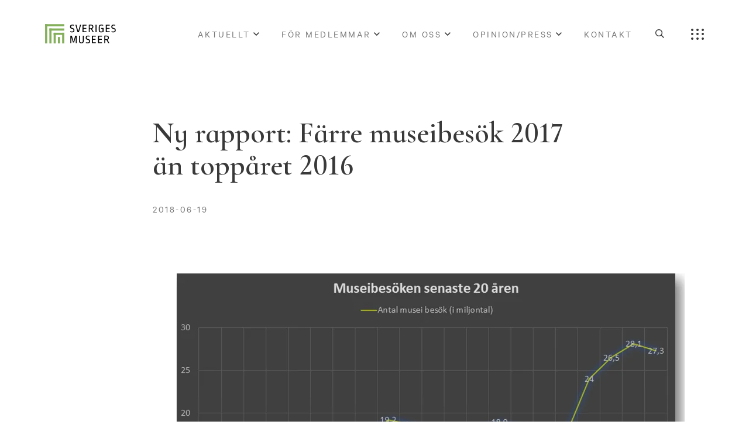

--- FILE ---
content_type: text/html; charset=UTF-8
request_url: https://sverigesmuseer.se/nyheter/ny-rapport-farre-museibesok-2017-an-topparet-2016/
body_size: 21497
content:
<!DOCTYPE html>
<html lang="sv-SE">
	<head><meta charset="UTF-8"><script>if(navigator.userAgent.match(/MSIE|Internet Explorer/i)||navigator.userAgent.match(/Trident\/7\..*?rv:11/i)){var href=document.location.href;if(!href.match(/[?&]nowprocket/)){if(href.indexOf("?")==-1){if(href.indexOf("#")==-1){document.location.href=href+"?nowprocket=1"}else{document.location.href=href.replace("#","?nowprocket=1#")}}else{if(href.indexOf("#")==-1){document.location.href=href+"&nowprocket=1"}else{document.location.href=href.replace("#","&nowprocket=1#")}}}}</script><script>(()=>{class RocketLazyLoadScripts{constructor(){this.v="1.2.5.1",this.triggerEvents=["keydown","mousedown","mousemove","touchmove","touchstart","touchend","wheel"],this.userEventHandler=this.t.bind(this),this.touchStartHandler=this.i.bind(this),this.touchMoveHandler=this.o.bind(this),this.touchEndHandler=this.h.bind(this),this.clickHandler=this.u.bind(this),this.interceptedClicks=[],this.interceptedClickListeners=[],this.l(this),window.addEventListener("pageshow",(t=>{this.persisted=t.persisted,this.everythingLoaded&&this.m()})),document.addEventListener("DOMContentLoaded",(()=>{this.p()})),this.delayedScripts={normal:[],async:[],defer:[]},this.trash=[],this.allJQueries=[]}k(t){document.hidden?t.t():(this.triggerEvents.forEach((e=>window.addEventListener(e,t.userEventHandler,{passive:!0}))),window.addEventListener("touchstart",t.touchStartHandler,{passive:!0}),window.addEventListener("mousedown",t.touchStartHandler),document.addEventListener("visibilitychange",t.userEventHandler))}_(){this.triggerEvents.forEach((t=>window.removeEventListener(t,this.userEventHandler,{passive:!0}))),document.removeEventListener("visibilitychange",this.userEventHandler)}i(t){"HTML"!==t.target.tagName&&(window.addEventListener("touchend",this.touchEndHandler),window.addEventListener("mouseup",this.touchEndHandler),window.addEventListener("touchmove",this.touchMoveHandler,{passive:!0}),window.addEventListener("mousemove",this.touchMoveHandler),t.target.addEventListener("click",this.clickHandler),this.L(t.target,!0),this.M(t.target,"onclick","rocket-onclick"),this.C())}o(t){window.removeEventListener("touchend",this.touchEndHandler),window.removeEventListener("mouseup",this.touchEndHandler),window.removeEventListener("touchmove",this.touchMoveHandler,{passive:!0}),window.removeEventListener("mousemove",this.touchMoveHandler),t.target.removeEventListener("click",this.clickHandler),this.L(t.target,!1),this.M(t.target,"rocket-onclick","onclick"),this.O()}h(){window.removeEventListener("touchend",this.touchEndHandler),window.removeEventListener("mouseup",this.touchEndHandler),window.removeEventListener("touchmove",this.touchMoveHandler,{passive:!0}),window.removeEventListener("mousemove",this.touchMoveHandler)}u(t){t.target.removeEventListener("click",this.clickHandler),this.L(t.target,!1),this.M(t.target,"rocket-onclick","onclick"),this.interceptedClicks.push(t),t.preventDefault(),t.stopPropagation(),t.stopImmediatePropagation(),this.O()}D(){window.removeEventListener("touchstart",this.touchStartHandler,{passive:!0}),window.removeEventListener("mousedown",this.touchStartHandler),this.interceptedClicks.forEach((t=>{t.target.dispatchEvent(new MouseEvent("click",{view:t.view,bubbles:!0,cancelable:!0}))}))}l(t){EventTarget.prototype.addEventListenerBase=EventTarget.prototype.addEventListener,EventTarget.prototype.addEventListener=function(e,i,o){"click"!==e||t.windowLoaded||i===t.clickHandler||t.interceptedClickListeners.push({target:this,func:i,options:o}),(this||window).addEventListenerBase(e,i,o)}}L(t,e){this.interceptedClickListeners.forEach((i=>{i.target===t&&(e?t.removeEventListener("click",i.func,i.options):t.addEventListener("click",i.func,i.options))})),t.parentNode!==document.documentElement&&this.L(t.parentNode,e)}S(){return new Promise((t=>{this.T?this.O=t:t()}))}C(){this.T=!0}O(){this.T=!1}M(t,e,i){t.hasAttribute&&t.hasAttribute(e)&&(event.target.setAttribute(i,event.target.getAttribute(e)),event.target.removeAttribute(e))}t(){this._(this),"loading"===document.readyState?document.addEventListener("DOMContentLoaded",this.R.bind(this)):this.R()}p(){let t=[];document.querySelectorAll("script[type=rocketlazyloadscript][data-rocket-src]").forEach((e=>{let i=e.getAttribute("data-rocket-src");if(i&&0!==i.indexOf("data:")){0===i.indexOf("//")&&(i=location.protocol+i);try{const o=new URL(i).origin;o!==location.origin&&t.push({src:o,crossOrigin:e.crossOrigin||"module"===e.getAttribute("data-rocket-type")})}catch(t){}}})),t=[...new Map(t.map((t=>[JSON.stringify(t),t]))).values()],this.j(t,"preconnect")}async R(){this.lastBreath=Date.now(),this.P(this),this.F(this),this.q(),this.A(),this.I(),await this.U(this.delayedScripts.normal),await this.U(this.delayedScripts.defer),await this.U(this.delayedScripts.async);try{await this.W(),await this.H(this),await this.J()}catch(t){console.error(t)}window.dispatchEvent(new Event("rocket-allScriptsLoaded")),this.everythingLoaded=!0,this.S().then((()=>{this.D()})),this.N()}A(){document.querySelectorAll("script[type=rocketlazyloadscript]").forEach((t=>{t.hasAttribute("data-rocket-src")?t.hasAttribute("async")&&!1!==t.async?this.delayedScripts.async.push(t):t.hasAttribute("defer")&&!1!==t.defer||"module"===t.getAttribute("data-rocket-type")?this.delayedScripts.defer.push(t):this.delayedScripts.normal.push(t):this.delayedScripts.normal.push(t)}))}async B(t){if(await this.G(),!0!==t.noModule||!("noModule"in HTMLScriptElement.prototype))return new Promise((e=>{let i;function o(){(i||t).setAttribute("data-rocket-status","executed"),e()}try{if(navigator.userAgent.indexOf("Firefox/")>0||""===navigator.vendor)i=document.createElement("script"),[...t.attributes].forEach((t=>{let e=t.nodeName;"type"!==e&&("data-rocket-type"===e&&(e="type"),"data-rocket-src"===e&&(e="src"),i.setAttribute(e,t.nodeValue))})),t.text&&(i.text=t.text),i.hasAttribute("src")?(i.addEventListener("load",o),i.addEventListener("error",(function(){i.setAttribute("data-rocket-status","failed"),e()})),setTimeout((()=>{i.isConnected||e()}),1)):(i.text=t.text,o()),t.parentNode.replaceChild(i,t);else{const i=t.getAttribute("data-rocket-type"),n=t.getAttribute("data-rocket-src");i?(t.type=i,t.removeAttribute("data-rocket-type")):t.removeAttribute("type"),t.addEventListener("load",o),t.addEventListener("error",(function(){t.setAttribute("data-rocket-status","failed"),e()})),n?(t.removeAttribute("data-rocket-src"),t.src=n):t.src="data:text/javascript;base64,"+window.btoa(unescape(encodeURIComponent(t.text)))}}catch(i){t.setAttribute("data-rocket-status","failed"),e()}}));t.setAttribute("data-rocket-status","skipped")}async U(t){const e=t.shift();return e&&e.isConnected?(await this.B(e),this.U(t)):Promise.resolve()}I(){this.j([...this.delayedScripts.normal,...this.delayedScripts.defer,...this.delayedScripts.async],"preload")}j(t,e){var i=document.createDocumentFragment();t.forEach((t=>{const o=t.getAttribute&&t.getAttribute("data-rocket-src")||t.src;if(o){const n=document.createElement("link");n.href=o,n.rel=e,"preconnect"!==e&&(n.as="script"),t.getAttribute&&"module"===t.getAttribute("data-rocket-type")&&(n.crossOrigin=!0),t.crossOrigin&&(n.crossOrigin=t.crossOrigin),t.integrity&&(n.integrity=t.integrity),i.appendChild(n),this.trash.push(n)}})),document.head.appendChild(i)}P(t){let e={};function i(i,o){return e[o].eventsToRewrite.indexOf(i)>=0&&!t.everythingLoaded?"rocket-"+i:i}function o(t,o){!function(t){e[t]||(e[t]={originalFunctions:{add:t.addEventListener,remove:t.removeEventListener},eventsToRewrite:[]},t.addEventListener=function(){arguments[0]=i(arguments[0],t),e[t].originalFunctions.add.apply(t,arguments)},t.removeEventListener=function(){arguments[0]=i(arguments[0],t),e[t].originalFunctions.remove.apply(t,arguments)})}(t),e[t].eventsToRewrite.push(o)}function n(e,i){let o=e[i];e[i]=null,Object.defineProperty(e,i,{get:()=>o||function(){},set(n){t.everythingLoaded?o=n:e["rocket"+i]=o=n}})}o(document,"DOMContentLoaded"),o(window,"DOMContentLoaded"),o(window,"load"),o(window,"pageshow"),o(document,"readystatechange"),n(document,"onreadystatechange"),n(window,"onload"),n(window,"onpageshow")}F(t){let e;function i(e){return t.everythingLoaded?e:e.split(" ").map((t=>"load"===t||0===t.indexOf("load.")?"rocket-jquery-load":t)).join(" ")}function o(o){if(o&&o.fn&&!t.allJQueries.includes(o)){o.fn.ready=o.fn.init.prototype.ready=function(e){return t.domReadyFired?e.bind(document)(o):document.addEventListener("rocket-DOMContentLoaded",(()=>e.bind(document)(o))),o([])};const e=o.fn.on;o.fn.on=o.fn.init.prototype.on=function(){return this[0]===window&&("string"==typeof arguments[0]||arguments[0]instanceof String?arguments[0]=i(arguments[0]):"object"==typeof arguments[0]&&Object.keys(arguments[0]).forEach((t=>{const e=arguments[0][t];delete arguments[0][t],arguments[0][i(t)]=e}))),e.apply(this,arguments),this},t.allJQueries.push(o)}e=o}o(window.jQuery),Object.defineProperty(window,"jQuery",{get:()=>e,set(t){o(t)}})}async H(t){const e=document.querySelector("script[data-webpack]");e&&(await async function(){return new Promise((t=>{e.addEventListener("load",t),e.addEventListener("error",t)}))}(),await t.K(),await t.H(t))}async W(){this.domReadyFired=!0,await this.G(),document.dispatchEvent(new Event("rocket-readystatechange")),await this.G(),document.rocketonreadystatechange&&document.rocketonreadystatechange(),await this.G(),document.dispatchEvent(new Event("rocket-DOMContentLoaded")),await this.G(),window.dispatchEvent(new Event("rocket-DOMContentLoaded"))}async J(){await this.G(),document.dispatchEvent(new Event("rocket-readystatechange")),await this.G(),document.rocketonreadystatechange&&document.rocketonreadystatechange(),await this.G(),window.dispatchEvent(new Event("rocket-load")),await this.G(),window.rocketonload&&window.rocketonload(),await this.G(),this.allJQueries.forEach((t=>t(window).trigger("rocket-jquery-load"))),await this.G();const t=new Event("rocket-pageshow");t.persisted=this.persisted,window.dispatchEvent(t),await this.G(),window.rocketonpageshow&&window.rocketonpageshow({persisted:this.persisted}),this.windowLoaded=!0}m(){document.onreadystatechange&&document.onreadystatechange(),window.onload&&window.onload(),window.onpageshow&&window.onpageshow({persisted:this.persisted})}q(){const t=new Map;document.write=document.writeln=function(e){const i=document.currentScript;i||console.error("WPRocket unable to document.write this: "+e);const o=document.createRange(),n=i.parentElement;let s=t.get(i);void 0===s&&(s=i.nextSibling,t.set(i,s));const c=document.createDocumentFragment();o.setStart(c,0),c.appendChild(o.createContextualFragment(e)),n.insertBefore(c,s)}}async G(){Date.now()-this.lastBreath>45&&(await this.K(),this.lastBreath=Date.now())}async K(){return document.hidden?new Promise((t=>setTimeout(t))):new Promise((t=>requestAnimationFrame(t)))}N(){this.trash.forEach((t=>t.remove()))}static run(){const t=new RocketLazyLoadScripts;t.k(t)}}RocketLazyLoadScripts.run()})();</script>
		
		<meta name="viewport" content="width=device-width, initial-scale=1, viewport-fit=cover">
					<meta name="theme-color" content="#84af5b">
				<meta name='robots' content='index, follow, max-image-preview:large, max-snippet:-1, max-video-preview:-1' />

	<!-- This site is optimized with the Yoast SEO plugin v25.6 - https://yoast.com/wordpress/plugins/seo/ -->
	<title>Ny rapport: Färre museibesök 2017 än toppåret 2016 | Sveriges Museer</title>
	<link rel="canonical" href="https://sverigesmuseer.se/nyheter/ny-rapport-farre-museibesok-2017-an-topparet-2016/" />
	<meta property="og:locale" content="sv_SE" />
	<meta property="og:type" content="article" />
	<meta property="og:title" content="Ny rapport: Färre museibesök 2017 än toppåret 2016 | Sveriges Museer" />
	<meta property="og:description" content="Fortsatt höga nivåer för museibesöken 2017 men viss minskning jämfört med toppsiffrorna 2016 konstaterar Myndigheten för kulturanalys i en ny rapport. År 2017 gjordes cirka 27,3 miljoner museibesök i Sverige på museer med mer än en årsarbetskraft, vilket är en minskning av besök jämfört med 2016 som dock var ett all-time-high i antalet besök på [&hellip;]" />
	<meta property="og:url" content="https://sverigesmuseer.se/nyheter/ny-rapport-farre-museibesok-2017-an-topparet-2016/" />
	<meta property="og:site_name" content="Sveriges Museer" />
	<meta property="article:published_time" content="2018-06-19T14:08:59+00:00" />
	<meta property="og:image" content="http://sverigesmuseer.se/wp-content/uploads/2021/06/mykamuseer2017-1.png" />
	<meta property="og:image:width" content="600" />
	<meta property="og:image:height" content="293" />
	<meta property="og:image:type" content="image/png" />
	<meta name="author" content="Jonathan Undhagen" />
	<meta name="twitter:card" content="summary_large_image" />
	<meta name="twitter:label1" content="Skriven av" />
	<meta name="twitter:data1" content="Jonathan Undhagen" />
	<meta name="twitter:label2" content="Beräknad lästid" />
	<meta name="twitter:data2" content="1 minut" />
	<script type="application/ld+json" class="yoast-schema-graph">{"@context":"https://schema.org","@graph":[{"@type":"Article","@id":"https://sverigesmuseer.se/nyheter/ny-rapport-farre-museibesok-2017-an-topparet-2016/#article","isPartOf":{"@id":"https://sverigesmuseer.se/nyheter/ny-rapport-farre-museibesok-2017-an-topparet-2016/"},"author":{"name":"Jonathan Undhagen","@id":"https://sverigesmuseer.se/#/schema/person/8ed32e8ccd8ed1d23a317eb175355645"},"headline":"Ny rapport: Färre museibesök 2017 än toppåret 2016","datePublished":"2018-06-19T14:08:59+00:00","mainEntityOfPage":{"@id":"https://sverigesmuseer.se/nyheter/ny-rapport-farre-museibesok-2017-an-topparet-2016/"},"wordCount":246,"commentCount":0,"publisher":{"@id":"https://sverigesmuseer.se/#organization"},"image":{"@id":"https://sverigesmuseer.se/nyheter/ny-rapport-farre-museibesok-2017-an-topparet-2016/#primaryimage"},"thumbnailUrl":"https://sverigesmuseer.se/wp-content/uploads/2021/06/mykamuseer2017-1.png","articleSection":["Nyheter"],"inLanguage":"sv-SE","potentialAction":[{"@type":"CommentAction","name":"Comment","target":["https://sverigesmuseer.se/nyheter/ny-rapport-farre-museibesok-2017-an-topparet-2016/#respond"]}]},{"@type":"WebPage","@id":"https://sverigesmuseer.se/nyheter/ny-rapport-farre-museibesok-2017-an-topparet-2016/","url":"https://sverigesmuseer.se/nyheter/ny-rapport-farre-museibesok-2017-an-topparet-2016/","name":"Ny rapport: Färre museibesök 2017 än toppåret 2016 | Sveriges Museer","isPartOf":{"@id":"https://sverigesmuseer.se/#website"},"primaryImageOfPage":{"@id":"https://sverigesmuseer.se/nyheter/ny-rapport-farre-museibesok-2017-an-topparet-2016/#primaryimage"},"image":{"@id":"https://sverigesmuseer.se/nyheter/ny-rapport-farre-museibesok-2017-an-topparet-2016/#primaryimage"},"thumbnailUrl":"https://sverigesmuseer.se/wp-content/uploads/2021/06/mykamuseer2017-1.png","datePublished":"2018-06-19T14:08:59+00:00","breadcrumb":{"@id":"https://sverigesmuseer.se/nyheter/ny-rapport-farre-museibesok-2017-an-topparet-2016/#breadcrumb"},"inLanguage":"sv-SE","potentialAction":[{"@type":"ReadAction","target":["https://sverigesmuseer.se/nyheter/ny-rapport-farre-museibesok-2017-an-topparet-2016/"]}]},{"@type":"ImageObject","inLanguage":"sv-SE","@id":"https://sverigesmuseer.se/nyheter/ny-rapport-farre-museibesok-2017-an-topparet-2016/#primaryimage","url":"https://sverigesmuseer.se/wp-content/uploads/2021/06/mykamuseer2017-1.png","contentUrl":"https://sverigesmuseer.se/wp-content/uploads/2021/06/mykamuseer2017-1.png","width":600,"height":293},{"@type":"BreadcrumbList","@id":"https://sverigesmuseer.se/nyheter/ny-rapport-farre-museibesok-2017-an-topparet-2016/#breadcrumb","itemListElement":[{"@type":"ListItem","position":1,"name":"Hem","item":"https://sverigesmuseer.se/"},{"@type":"ListItem","position":2,"name":"Ny rapport: Färre museibesök 2017 än toppåret 2016"}]},{"@type":"WebSite","@id":"https://sverigesmuseer.se/#website","url":"https://sverigesmuseer.se/","name":"Sveriges Museer","description":"Vi tar tillvara och driver den svenska museisektorns gemensamma intressen.","publisher":{"@id":"https://sverigesmuseer.se/#organization"},"potentialAction":[{"@type":"SearchAction","target":{"@type":"EntryPoint","urlTemplate":"https://sverigesmuseer.se/?s={search_term_string}"},"query-input":{"@type":"PropertyValueSpecification","valueRequired":true,"valueName":"search_term_string"}}],"inLanguage":"sv-SE"},{"@type":"Organization","@id":"https://sverigesmuseer.se/#organization","name":"Sveriges Museer","url":"https://sverigesmuseer.se/","logo":{"@type":"ImageObject","inLanguage":"sv-SE","@id":"https://sverigesmuseer.se/#/schema/logo/image/","url":"https://sverigesmuseer.se/wp-content/uploads/2021/03/logodark.svg","contentUrl":"https://sverigesmuseer.se/wp-content/uploads/2021/03/logodark.svg","caption":"Sveriges Museer"},"image":{"@id":"https://sverigesmuseer.se/#/schema/logo/image/"}},{"@type":"Person","@id":"https://sverigesmuseer.se/#/schema/person/8ed32e8ccd8ed1d23a317eb175355645","name":"Jonathan Undhagen","image":{"@type":"ImageObject","inLanguage":"sv-SE","@id":"https://sverigesmuseer.se/#/schema/person/image/","url":"https://secure.gravatar.com/avatar/63871526e8504f83964b20eb6c22dd46?s=96&d=mm&r=g","contentUrl":"https://secure.gravatar.com/avatar/63871526e8504f83964b20eb6c22dd46?s=96&d=mm&r=g","caption":"Jonathan Undhagen"}}]}</script>
	<!-- / Yoast SEO plugin. -->


<style id='classic-theme-styles-inline-css'>
/*! This file is auto-generated */
.wp-block-button__link{color:#fff;background-color:#32373c;border-radius:9999px;box-shadow:none;text-decoration:none;padding:calc(.667em + 2px) calc(1.333em + 2px);font-size:1.125em}.wp-block-file__button{background:#32373c;color:#fff;text-decoration:none}
</style>
<style id='global-styles-inline-css'>
:root{--wp--preset--aspect-ratio--square: 1;--wp--preset--aspect-ratio--4-3: 4/3;--wp--preset--aspect-ratio--3-4: 3/4;--wp--preset--aspect-ratio--3-2: 3/2;--wp--preset--aspect-ratio--2-3: 2/3;--wp--preset--aspect-ratio--16-9: 16/9;--wp--preset--aspect-ratio--9-16: 9/16;--wp--preset--color--black: #000000;--wp--preset--color--cyan-bluish-gray: #abb8c3;--wp--preset--color--white: #ffffff;--wp--preset--color--pale-pink: #f78da7;--wp--preset--color--vivid-red: #cf2e2e;--wp--preset--color--luminous-vivid-orange: #ff6900;--wp--preset--color--luminous-vivid-amber: #fcb900;--wp--preset--color--light-green-cyan: #7bdcb5;--wp--preset--color--vivid-green-cyan: #00d084;--wp--preset--color--pale-cyan-blue: #8ed1fc;--wp--preset--color--vivid-cyan-blue: #0693e3;--wp--preset--color--vivid-purple: #9b51e0;--wp--preset--gradient--vivid-cyan-blue-to-vivid-purple: linear-gradient(135deg,rgba(6,147,227,1) 0%,rgb(155,81,224) 100%);--wp--preset--gradient--light-green-cyan-to-vivid-green-cyan: linear-gradient(135deg,rgb(122,220,180) 0%,rgb(0,208,130) 100%);--wp--preset--gradient--luminous-vivid-amber-to-luminous-vivid-orange: linear-gradient(135deg,rgba(252,185,0,1) 0%,rgba(255,105,0,1) 100%);--wp--preset--gradient--luminous-vivid-orange-to-vivid-red: linear-gradient(135deg,rgba(255,105,0,1) 0%,rgb(207,46,46) 100%);--wp--preset--gradient--very-light-gray-to-cyan-bluish-gray: linear-gradient(135deg,rgb(238,238,238) 0%,rgb(169,184,195) 100%);--wp--preset--gradient--cool-to-warm-spectrum: linear-gradient(135deg,rgb(74,234,220) 0%,rgb(151,120,209) 20%,rgb(207,42,186) 40%,rgb(238,44,130) 60%,rgb(251,105,98) 80%,rgb(254,248,76) 100%);--wp--preset--gradient--blush-light-purple: linear-gradient(135deg,rgb(255,206,236) 0%,rgb(152,150,240) 100%);--wp--preset--gradient--blush-bordeaux: linear-gradient(135deg,rgb(254,205,165) 0%,rgb(254,45,45) 50%,rgb(107,0,62) 100%);--wp--preset--gradient--luminous-dusk: linear-gradient(135deg,rgb(255,203,112) 0%,rgb(199,81,192) 50%,rgb(65,88,208) 100%);--wp--preset--gradient--pale-ocean: linear-gradient(135deg,rgb(255,245,203) 0%,rgb(182,227,212) 50%,rgb(51,167,181) 100%);--wp--preset--gradient--electric-grass: linear-gradient(135deg,rgb(202,248,128) 0%,rgb(113,206,126) 100%);--wp--preset--gradient--midnight: linear-gradient(135deg,rgb(2,3,129) 0%,rgb(40,116,252) 100%);--wp--preset--font-size--small: 13px;--wp--preset--font-size--medium: 20px;--wp--preset--font-size--large: 36px;--wp--preset--font-size--x-large: 42px;--wp--preset--spacing--20: 0.44rem;--wp--preset--spacing--30: 0.67rem;--wp--preset--spacing--40: 1rem;--wp--preset--spacing--50: 1.5rem;--wp--preset--spacing--60: 2.25rem;--wp--preset--spacing--70: 3.38rem;--wp--preset--spacing--80: 5.06rem;--wp--preset--shadow--natural: 6px 6px 9px rgba(0, 0, 0, 0.2);--wp--preset--shadow--deep: 12px 12px 50px rgba(0, 0, 0, 0.4);--wp--preset--shadow--sharp: 6px 6px 0px rgba(0, 0, 0, 0.2);--wp--preset--shadow--outlined: 6px 6px 0px -3px rgba(255, 255, 255, 1), 6px 6px rgba(0, 0, 0, 1);--wp--preset--shadow--crisp: 6px 6px 0px rgba(0, 0, 0, 1);}:where(.is-layout-flex){gap: 0.5em;}:where(.is-layout-grid){gap: 0.5em;}body .is-layout-flex{display: flex;}.is-layout-flex{flex-wrap: wrap;align-items: center;}.is-layout-flex > :is(*, div){margin: 0;}body .is-layout-grid{display: grid;}.is-layout-grid > :is(*, div){margin: 0;}:where(.wp-block-columns.is-layout-flex){gap: 2em;}:where(.wp-block-columns.is-layout-grid){gap: 2em;}:where(.wp-block-post-template.is-layout-flex){gap: 1.25em;}:where(.wp-block-post-template.is-layout-grid){gap: 1.25em;}.has-black-color{color: var(--wp--preset--color--black) !important;}.has-cyan-bluish-gray-color{color: var(--wp--preset--color--cyan-bluish-gray) !important;}.has-white-color{color: var(--wp--preset--color--white) !important;}.has-pale-pink-color{color: var(--wp--preset--color--pale-pink) !important;}.has-vivid-red-color{color: var(--wp--preset--color--vivid-red) !important;}.has-luminous-vivid-orange-color{color: var(--wp--preset--color--luminous-vivid-orange) !important;}.has-luminous-vivid-amber-color{color: var(--wp--preset--color--luminous-vivid-amber) !important;}.has-light-green-cyan-color{color: var(--wp--preset--color--light-green-cyan) !important;}.has-vivid-green-cyan-color{color: var(--wp--preset--color--vivid-green-cyan) !important;}.has-pale-cyan-blue-color{color: var(--wp--preset--color--pale-cyan-blue) !important;}.has-vivid-cyan-blue-color{color: var(--wp--preset--color--vivid-cyan-blue) !important;}.has-vivid-purple-color{color: var(--wp--preset--color--vivid-purple) !important;}.has-black-background-color{background-color: var(--wp--preset--color--black) !important;}.has-cyan-bluish-gray-background-color{background-color: var(--wp--preset--color--cyan-bluish-gray) !important;}.has-white-background-color{background-color: var(--wp--preset--color--white) !important;}.has-pale-pink-background-color{background-color: var(--wp--preset--color--pale-pink) !important;}.has-vivid-red-background-color{background-color: var(--wp--preset--color--vivid-red) !important;}.has-luminous-vivid-orange-background-color{background-color: var(--wp--preset--color--luminous-vivid-orange) !important;}.has-luminous-vivid-amber-background-color{background-color: var(--wp--preset--color--luminous-vivid-amber) !important;}.has-light-green-cyan-background-color{background-color: var(--wp--preset--color--light-green-cyan) !important;}.has-vivid-green-cyan-background-color{background-color: var(--wp--preset--color--vivid-green-cyan) !important;}.has-pale-cyan-blue-background-color{background-color: var(--wp--preset--color--pale-cyan-blue) !important;}.has-vivid-cyan-blue-background-color{background-color: var(--wp--preset--color--vivid-cyan-blue) !important;}.has-vivid-purple-background-color{background-color: var(--wp--preset--color--vivid-purple) !important;}.has-black-border-color{border-color: var(--wp--preset--color--black) !important;}.has-cyan-bluish-gray-border-color{border-color: var(--wp--preset--color--cyan-bluish-gray) !important;}.has-white-border-color{border-color: var(--wp--preset--color--white) !important;}.has-pale-pink-border-color{border-color: var(--wp--preset--color--pale-pink) !important;}.has-vivid-red-border-color{border-color: var(--wp--preset--color--vivid-red) !important;}.has-luminous-vivid-orange-border-color{border-color: var(--wp--preset--color--luminous-vivid-orange) !important;}.has-luminous-vivid-amber-border-color{border-color: var(--wp--preset--color--luminous-vivid-amber) !important;}.has-light-green-cyan-border-color{border-color: var(--wp--preset--color--light-green-cyan) !important;}.has-vivid-green-cyan-border-color{border-color: var(--wp--preset--color--vivid-green-cyan) !important;}.has-pale-cyan-blue-border-color{border-color: var(--wp--preset--color--pale-cyan-blue) !important;}.has-vivid-cyan-blue-border-color{border-color: var(--wp--preset--color--vivid-cyan-blue) !important;}.has-vivid-purple-border-color{border-color: var(--wp--preset--color--vivid-purple) !important;}.has-vivid-cyan-blue-to-vivid-purple-gradient-background{background: var(--wp--preset--gradient--vivid-cyan-blue-to-vivid-purple) !important;}.has-light-green-cyan-to-vivid-green-cyan-gradient-background{background: var(--wp--preset--gradient--light-green-cyan-to-vivid-green-cyan) !important;}.has-luminous-vivid-amber-to-luminous-vivid-orange-gradient-background{background: var(--wp--preset--gradient--luminous-vivid-amber-to-luminous-vivid-orange) !important;}.has-luminous-vivid-orange-to-vivid-red-gradient-background{background: var(--wp--preset--gradient--luminous-vivid-orange-to-vivid-red) !important;}.has-very-light-gray-to-cyan-bluish-gray-gradient-background{background: var(--wp--preset--gradient--very-light-gray-to-cyan-bluish-gray) !important;}.has-cool-to-warm-spectrum-gradient-background{background: var(--wp--preset--gradient--cool-to-warm-spectrum) !important;}.has-blush-light-purple-gradient-background{background: var(--wp--preset--gradient--blush-light-purple) !important;}.has-blush-bordeaux-gradient-background{background: var(--wp--preset--gradient--blush-bordeaux) !important;}.has-luminous-dusk-gradient-background{background: var(--wp--preset--gradient--luminous-dusk) !important;}.has-pale-ocean-gradient-background{background: var(--wp--preset--gradient--pale-ocean) !important;}.has-electric-grass-gradient-background{background: var(--wp--preset--gradient--electric-grass) !important;}.has-midnight-gradient-background{background: var(--wp--preset--gradient--midnight) !important;}.has-small-font-size{font-size: var(--wp--preset--font-size--small) !important;}.has-medium-font-size{font-size: var(--wp--preset--font-size--medium) !important;}.has-large-font-size{font-size: var(--wp--preset--font-size--large) !important;}.has-x-large-font-size{font-size: var(--wp--preset--font-size--x-large) !important;}
:where(.wp-block-post-template.is-layout-flex){gap: 1.25em;}:where(.wp-block-post-template.is-layout-grid){gap: 1.25em;}
:where(.wp-block-columns.is-layout-flex){gap: 2em;}:where(.wp-block-columns.is-layout-grid){gap: 2em;}
:root :where(.wp-block-pullquote){font-size: 1.5em;line-height: 1.6;}
</style>
<link data-minify="1" rel='stylesheet' id='g-cookies-css' href='https://sverigesmuseer.se/wp-content/cache/min/1/wp-content/plugins/g-cookies/dist/frontend/app.css?ver=1743692794' media='all' />
<link data-minify="1" rel='stylesheet' id='daterangepicker-css' href='https://sverigesmuseer.se/wp-content/cache/min/1/wp-content/plugins/sm-forms/assets/daterangepicker/daterangepicker.css?ver=1743692794' media='all' />
<link rel='stylesheet' id='sm-forms-css' href='https://sverigesmuseer.se/wp-content/plugins/sm-forms/assets/css/frontend/application.min.css?ver=1.0.1' media='all' />
<link rel='stylesheet' id='generation-theme-child-css' href='https://sverigesmuseer.se/wp-content/themes/generation-theme-child/assets/css/frontend/app.min.css?ver=1.1.0' media='all' />
<link data-minify="1" rel='stylesheet' id='fontawesome-css' href='https://sverigesmuseer.se/wp-content/cache/min/1/wp-content/themes/generation-theme/assets/css/fontawesome/css/all.min.css?ver=1743692794' media='all' />
<link rel='stylesheet' id='generation-css' href='https://sverigesmuseer.se/wp-content/themes/generation-theme/assets/css/frontend/app.min.css?ver=2.8.52' media='all' />
<link data-minify="1" rel='stylesheet' id='slick-css-css' href='https://sverigesmuseer.se/wp-content/cache/min/1/wp-content/themes/generation-theme/assets/css/slick/slick.css?ver=1743692794' media='all' />
<link data-minify="1" rel='stylesheet' id='gt-css-css' href='https://sverigesmuseer.se/wp-content/cache/min/1/wp-content/cache/gt-code/app.css?ver=1743692794' media='all' />
<link rel="preconnect" href="https://fonts.gstatic.com">
<link href="https://fonts.googleapis.com/css2?family=Cormorant+Infant:wght@600&display=swap" rel="stylesheet">
<link data-minify="1" rel="stylesheet" type="text/css" href="https://sverigesmuseer.se/wp-content/cache/min/1/wp-content/uploads/fonts/custom.css?ver=1743692794">

<!-- Google Tag Manager -->
<script type="rocketlazyloadscript">(function(w,d,s,l,i){w[l]=w[l]||[];w[l].push({'gtm.start':
new Date().getTime(),event:'gtm.js'});var f=d.getElementsByTagName(s)[0],
j=d.createElement(s),dl=l!='dataLayer'?'&l='+l:'';j.async=true;j.src=
'https://www.googletagmanager.com/gtm.js?id='+i+dl;f.parentNode.insertBefore(j,f);
})(window,document,'script','dataLayer','GTM-MFSHB65');</script>
<!-- End Google Tag Manager --><link rel="icon" href="https://sverigesmuseer.se/wp-content/uploads/2021/03/cropped-favicon-32x32.png" sizes="32x32" />
<link rel="icon" href="https://sverigesmuseer.se/wp-content/uploads/2021/03/cropped-favicon-192x192.png" sizes="192x192" />
<link rel="apple-touch-icon" href="https://sverigesmuseer.se/wp-content/uploads/2021/03/cropped-favicon-180x180.png" />
<meta name="msapplication-TileImage" content="https://sverigesmuseer.se/wp-content/uploads/2021/03/cropped-favicon-270x270.png" />
<style></style><style></style>
			</head>
	<body class="post-template-default single single-post postid-10009 single-format-standard wp-custom-logo">
		
		<!-- Google Tag Manager (noscript) -->
<noscript><iframe src="https://www.googletagmanager.com/ns.html?id=GTM-MFSHB65"
height="0" width="0" style="display:none;visibility:hidden"></iframe></noscript>
<!-- End Google Tag Manager (noscript) -->
		<header id="header">
			<section class="gt-section gt-section-1" id="gt-header"><div class="gt-row gt-row-1"><div class="row"><div class="gt-column gt-column-1 col-md-2">	<div class="gt-column-inner">
	<div class="gt-module gt-module-image gt-module-image-1 gt-has-overlay-link" id="gt-logo"><a href="https://sverigesmuseer.se" target="" rel="" class="gt-overlay-link"></a><?xml version="1.0" encoding="UTF-8"?> <svg xmlns="http://www.w3.org/2000/svg" xmlns:xlink="http://www.w3.org/1999/xlink" width="126px" height="35px" viewBox="0 0 126 35" version="1.1"><title>Group 14</title><g id="v.3" stroke="none" stroke-width="1" fill="none" fill-rule="evenodd"><g id="aktuellt_samling" transform="translate(-90.000000, -40.000000)"><g id="Group-14" transform="translate(90.000000, 40.000000)"><g id="Group-11" transform="translate(0.069804, 0.287394)"><polygon id="Fill-4" fill="#84AF5B" points="3.63264974e-13 33.8642028 3.76254118 33.8642028 3.76254118 0 3.63264974e-13 0"></polygon><polygon id="Fill-6" fill="#84AF5B" points="7.52552643 11.2876235 33.8642028 11.2876235 33.8642028 7.52508237 7.52552643 7.52508237"></polygon><polygon id="Fill-7" fill="#84AF5B" points="7.52552643 33.8637588 11.2880676 33.8637588 11.2880676 7.52508237 7.52552643 7.52508237"></polygon><polygon id="Fill-8" fill="#84AF5B" points="15.0510529 18.81315 33.8646469 18.81315 33.8646469 15.0506088 15.0510529 15.0506088"></polygon><polygon id="Fill-9" fill="#84AF5B" points="15.0510529 33.8642028 18.813594 33.8642028 18.813594 15.0506088 15.0510529 15.0506088"></polygon><polygon id="Fill-10" fill="#84AF5B" points="30.1016617 33.8642028 33.8642028 33.8642028 33.8642028 15.0506088 30.1016617 15.0506088"></polygon><polygon id="Fill-11" fill="#84AF5B" points="22.5761352 33.8642028 26.3386764 33.8642028 26.3386764 22.5761352 22.5761352 22.5761352"></polygon><path d="M54.1232202,33.5018479 L55.7915628,33.5018479 L55.6707778,20.3340639 L53.1378456,20.3340639 L50.1826099,30.6065607 L47.2073915,20.3340639 L44.6744592,20.3340639 L44.5536743,33.5018479 L46.222461,33.5018479 L46.3228191,22.6862627 L49.1173041,32.1345796 L51.227933,32.1345796 L54.022418,22.6862627 L54.1232202,33.5018479 Z M68.2754906,20.3340639 L66.5667383,20.3340639 L66.5667383,29.6016473 C66.5667383,31.3508093 65.6217734,32.2349377 63.9933964,32.2349377 C62.3650193,32.2349377 61.4200544,31.3508093 61.4200544,29.6016473 L61.4200544,20.3340639 L59.7113021,20.3340639 L59.7113021,29.3805042 C59.7113021,32.2753474 61.2193382,33.7429738 63.9933964,33.7429738 C66.8478298,33.7429738 68.2754906,32.1545624 68.2754906,29.3400945 L68.2754906,20.3340639 Z M75.5927518,20.092938 C72.8182495,20.092938 71.6925512,21.3594041 71.6925512,23.6307836 L71.6925512,23.8519267 C71.6925512,25.8422146 72.3155708,26.6663945 74.165091,27.2694313 L76.2357542,27.9532875 C77.3015041,28.2947715 77.6429881,28.7370577 77.6429881,29.6620398 L77.6429881,30.3254691 C77.6429881,31.5515256 76.959576,32.1949721 74.8889128,32.1949721 C74.2055006,32.1949721 73.1197679,32.0542043 72.0344793,31.7926515 L71.9940696,33.3406532 C73.1601776,33.602206 74.2858759,33.7429738 74.9293224,33.7429738 C78.1656496,33.7429738 79.3517404,32.4765077 79.3517404,30.1847013 L79.3517404,29.8028076 C79.3517404,27.8325025 78.6883111,26.9479301 76.8991835,26.3448933 L75.0296806,25.7218737 C73.6828391,25.2995703 73.4013035,24.9576422 73.4013035,23.9926945 L73.4013035,23.4700329 C73.4013035,22.2439765 73.9843575,21.60053 75.5927518,21.60053 C76.3969489,21.60053 77.4622547,21.7412978 78.3867927,21.9220312 L78.4272024,20.4144392 C77.4422719,20.2337058 76.2761639,20.092938 75.5927518,20.092938 Z M89.5038963,20.3340639 L82.5680848,20.3340639 L82.5680848,33.5018479 L89.5038963,33.5018479 L89.5038963,31.9538462 L84.2772812,31.9538462 L84.2772812,27.5713938 L89.1020198,27.5713938 L89.1020198,26.0433749 L84.2772812,26.0433749 L84.2772812,21.8820656 L89.5038963,21.8820656 L89.5038963,20.3340639 Z M100.459805,20.3340639 L93.5239937,20.3340639 L93.5239937,33.5018479 L100.459805,33.5018479 L100.459805,31.9538462 L95.232746,31.9538462 L95.232746,27.5713938 L100.057485,27.5713938 L100.057485,26.0433749 L95.232746,26.0433749 L95.232746,21.8820656 L100.459805,21.8820656 L100.459805,20.3340639 Z M107.977783,20.092938 C106.832101,20.092938 105.605601,20.1528864 104.479903,20.1932961 L104.479903,33.5018479 L106.188655,33.5018479 L106.188655,27.7521272 C106.992852,27.8125197 107.977783,27.8325025 108.420069,27.7925369 L111.61643,33.5018479 L113.526343,33.5018479 L110.108838,27.430626 C111.777625,26.9279473 112.601805,25.6010887 112.601805,24.1134794 L112.601805,23.6108007 C112.601805,21.479745 111.254963,20.092938 107.977783,20.092938 Z M107.937817,21.5401375 C110.048446,21.5401375 110.893053,22.2639593 110.893053,23.6711932 L110.893053,24.0730698 C110.893053,25.5207134 110.048446,26.4252686 107.998209,26.4252686 C107.435138,26.4252686 107.053245,26.4052858 106.188655,26.3249105 L106.188655,21.60053 C106.751726,21.5601203 107.495531,21.5401375 107.937817,21.5401375 L107.937817,21.5401375 Z" id="Fill-12" fill="#000000"></path><path d="M47.9511961,0.812634293 C45.1771379,0.812634293 44.0514396,2.07910042 44.0514396,4.35047987 L44.0514396,4.57162298 C44.0514396,6.5619109 44.6744592,7.38609082 46.5239794,7.98912763 L48.5946426,8.67298381 C49.6599484,9.01446784 50.0018765,9.45675405 50.0018765,10.3817361 L50.0018765,11.0451654 C50.0018765,12.2712219 49.3184644,12.9146684 47.2478012,12.9146684 C46.5643891,12.9146684 45.4786564,12.7739006 44.3929236,12.5123478 L44.352958,14.0603495 C45.518622,14.3219023 46.6447644,14.4626701 47.2877668,14.4626701 C50.524538,14.4626701 51.7106288,13.196204 51.7106288,10.9043977 L51.7106288,10.5225039 C51.7106288,8.55219883 51.0471995,7.66762641 49.2580719,7.0645896 L47.388569,6.44156998 C46.0417275,6.01926658 45.7601919,5.67733849 45.7601919,4.71239077 L45.7601919,4.18972927 C45.7601919,2.96367283 46.343246,2.32022633 47.9511961,2.32022633 C48.7553932,2.32022633 49.8211431,2.46099413 50.7456811,2.64172755 L50.7860908,1.13413551 C49.8007162,0.953402091 48.6350523,0.812634293 47.9511961,0.812634293 Z M63.5311273,1.05376021 L61.7220169,1.05376021 L58.44528,12.5727403 L55.2888841,1.05376021 L53.4797737,1.05376021 L57.3191377,14.2215442 L59.5709784,14.2215442 L63.5311273,1.05376021 Z M73.0393926,1.05376021 L66.1040252,1.05376021 L66.1040252,14.2215442 L73.0393926,14.2215442 L73.0393926,12.6735425 L67.8127775,12.6735425 L67.8127775,8.2910901 L72.6375161,8.2910901 L72.6375161,6.76307119 L67.8127775,6.76307119 L67.8127775,2.60176193 L73.0393926,2.60176193 L73.0393926,1.05376021 Z M80.5578141,0.812634293 C79.4121329,0.812634293 78.1856324,0.872582725 77.0599341,0.912992408 L77.0599341,14.2215442 L78.7686864,14.2215442 L78.7686864,8.47182352 C79.5728835,8.53221601 80.5578141,8.55219883 81.0001003,8.5122332 L84.1964618,14.2215442 L86.1063744,14.2215442 L82.6888698,8.1503223 C84.3572124,7.6476436 85.1813924,6.32078499 85.1813924,4.83317576 L85.1813924,4.33049706 C85.1813924,2.19944134 83.8345509,0.812634293 80.5578141,0.812634293 Z M80.5174044,2.25983383 C82.6284773,2.25983383 83.47264,2.98365564 83.47264,4.39088956 L83.47264,4.79276608 C83.47264,6.24040968 82.6284773,7.1449649 80.5777969,7.1449649 C80.0151697,7.1449649 79.633276,7.12498209 78.7686864,7.04460679 L78.7686864,2.32022633 C79.3313136,2.27981665 80.0751182,2.25983383 80.5174044,2.25983383 Z M89.1215585,14.2215442 L90.8303108,14.2215442 L90.8303108,1.05376021 L89.1215585,1.05376021 L89.1215585,14.2215442 Z M99.0321444,0.812634293 C95.9965334,0.812634293 94.7500501,2.03869073 94.7500501,4.87314138 L94.7500501,10.401719 C94.7500501,13.0954018 95.8557656,14.4626701 99.0321444,14.4626701 C100.439378,14.4626701 101.98738,14.0603495 103.093096,13.7188655 L103.093096,6.62230339 L98.8713938,6.62230339 L98.8713938,8.23069761 L101.444292,8.23069761 L101.444292,12.6735425 C100.559719,12.8342931 99.6955737,12.954634 99.0321444,12.954634 C97.1621974,12.954634 96.4588025,12.2312563 96.4588025,10.5225039 L96.4588025,4.69240796 C96.4588025,2.98365564 97.1621974,2.30024352 99.0321444,2.30024352 C100.218235,2.30024352 101.74581,2.60176193 102.469632,2.74252972 L102.510042,1.23449363 C101.625469,1.05376021 100.117433,0.812634293 99.0321444,0.812634293 Z M114.149363,1.05376021 L107.213551,1.05376021 L107.213551,14.2215442 L114.149363,14.2215442 L114.149363,12.6735425 L108.922747,12.6735425 L108.922747,8.2910901 L113.747486,8.2910901 L113.747486,6.76307119 L108.922747,6.76307119 L108.922747,2.60176193 L114.149363,2.60176193 L114.149363,1.05376021 Z M120.863587,0.812634293 C118.089085,0.812634293 116.963386,2.07910042 116.963386,4.35047987 L116.963386,4.57162298 C116.963386,6.5619109 117.58685,7.38609082 119.435926,7.98912763 L121.506589,8.67298381 C122.572339,9.01446784 122.913823,9.45675405 122.913823,10.3817361 L122.913823,11.0451654 C122.913823,12.2712219 122.230411,12.9146684 120.159748,12.9146684 C119.476336,12.9146684 118.390603,12.7739006 117.305314,12.5123478 L117.264905,14.0603495 C118.431013,14.3219023 119.556711,14.4626701 120.200158,14.4626701 C123.436485,14.4626701 124.622576,13.196204 124.622576,10.9043977 L124.622576,10.5225039 C124.622576,8.55219883 123.959146,7.66762641 122.170019,7.0645896 L120.300516,6.44156998 C118.953674,6.01926658 118.672139,5.67733849 118.672139,4.71239077 L118.672139,4.18972927 C118.672139,2.96367283 119.255193,2.32022633 120.863587,2.32022633 C121.667784,2.32022633 122.73309,2.46099413 123.657628,2.64172755 L123.698038,1.13413551 C122.713107,0.953402091 121.546999,0.812634293 120.863587,0.812634293 L120.863587,0.812634293 Z" id="Fill-13" fill="#000000"></path></g><g id="SM_Logo-PMS7489C" fill="#84AF5B"><polygon id="Fill-5" points="0.069803753 4.04993554 33.9340066 4.04993554 33.9340066 0.287394356 0.069803753 0.287394356"></polygon></g></g></g></g></svg> 
<span class="gt-img-title"></span>
</div><div class="gt-module gt-module-image gt-module-image-2 gt-light-logo gt-has-overlay-link" id="gt-logo"><a href="https://sverigesmuseer.se" target="" rel="" class="gt-overlay-link"></a><?xml version="1.0" encoding="UTF-8"?> <svg xmlns="http://www.w3.org/2000/svg" xmlns:xlink="http://www.w3.org/1999/xlink" width="125px" height="35px" viewBox="0 0 125 35" version="1.1"><title>SM_Logo PMS7489C</title><g id="v.3" stroke="none" stroke-width="1" fill="none" fill-rule="evenodd"><g id="start" transform="translate(-197.000000, -6184.000000)" fill="#FFFFFF"><g id="footer" transform="translate(0.000000, 6084.000000)"><g id="SM_Logo-PMS7489C" transform="translate(197.000000, 100.000000)"><polygon id="Fill-4" points="0.069803753 34.1515972 3.83234494 34.1515972 3.83234494 0.287394356 0.069803753 0.287394356"></polygon><polygon id="Fill-5" points="0.069803753 4.04993554 33.9340066 4.04993554 33.9340066 0.287394356 0.069803753 0.287394356"></polygon><polygon id="Fill-6" points="7.59533018 11.5750179 33.9340066 11.5750179 33.9340066 7.81247672 7.59533018 7.81247672"></polygon><polygon id="Fill-7" points="7.59533018 34.1511531 11.3578714 34.1511531 11.3578714 7.81247672 7.59533018 7.81247672"></polygon><polygon id="Fill-8" points="15.1208566 19.1005443 33.9344507 19.1005443 33.9344507 15.3380032 15.1208566 15.3380032"></polygon><polygon id="Fill-9" points="15.1208566 34.1515972 18.8833978 34.1515972 18.8833978 15.3380032 15.1208566 15.3380032"></polygon><polygon id="Fill-10" points="30.1714654 34.1515972 33.9340066 34.1515972 33.9340066 15.3380032 30.1714654 15.3380032"></polygon><polygon id="Fill-11" points="22.645939 34.1515972 26.4084802 34.1515972 26.4084802 22.8635296 22.645939 22.8635296"></polygon><path d="M54.1930239,33.7892422 L55.8613666,33.7892422 L55.7405816,20.6214582 L53.2076493,20.6214582 L50.2524137,30.893955 L47.2771952,20.6214582 L44.744263,20.6214582 L44.623478,33.7892422 L46.2922647,33.7892422 L46.3926228,22.9736571 L49.1871079,32.4219739 L51.2977367,32.4219739 L54.0922217,22.9736571 L54.1930239,33.7892422 Z M68.3452944,20.6214582 L66.636542,20.6214582 L66.636542,29.8890417 C66.636542,31.6382037 65.6915771,32.522332 64.0632001,32.522332 C62.4348231,32.522332 61.4898582,31.6382037 61.4898582,29.8890417 L61.4898582,20.6214582 L59.7811059,20.6214582 L59.7811059,29.6678986 C59.7811059,32.5627417 61.289142,34.0303681 64.0632001,34.0303681 C66.9176336,34.0303681 68.3452944,32.4419567 68.3452944,29.6274889 L68.3452944,20.6214582 Z M75.6625555,20.3803323 C72.8880533,20.3803323 71.762355,21.6467985 71.762355,23.9181779 L71.762355,24.139321 C71.762355,26.1296089 72.3853746,26.9537889 74.2348947,27.5568257 L76.3055579,28.2406819 C77.3713078,28.5821659 77.7127919,29.0244521 77.7127919,29.9494342 L77.7127919,30.6128635 C77.7127919,31.8389199 77.0293797,32.4823664 74.9587165,32.4823664 C74.2753044,32.4823664 73.1895717,32.3415986 72.1042831,32.0800458 L72.0638734,33.6280476 C73.2299814,33.8896003 74.3556797,34.0303681 74.9991262,34.0303681 C78.2354534,34.0303681 79.4215442,32.763902 79.4215442,30.4720957 L79.4215442,30.090202 C79.4215442,28.1198969 78.7581149,27.2353245 76.9689873,26.6322876 L75.0994843,26.009268 C73.7526429,25.5869646 73.4711073,25.2450365 73.4711073,24.2800888 L73.4711073,23.7574273 C73.4711073,22.5313709 74.0541613,21.8879244 75.6625555,21.8879244 C76.4667526,21.8879244 77.5320584,22.0286922 78.4565965,22.2094256 L78.4970062,20.7018335 C77.5120756,20.5211001 76.3459676,20.3803323 75.6625555,20.3803323 Z M89.5737,20.6214582 L82.6378886,20.6214582 L82.6378886,33.7892422 L89.5737,33.7892422 L89.5737,32.2412405 L84.3470849,32.2412405 L84.3470849,27.8587881 L89.1718235,27.8587881 L89.1718235,26.3307692 L84.3470849,26.3307692 L84.3470849,22.16946 L89.5737,22.16946 L89.5737,20.6214582 Z M100.529609,20.6214582 L93.5937975,20.6214582 L93.5937975,33.7892422 L100.529609,33.7892422 L100.529609,32.2412405 L95.3025498,32.2412405 L95.3025498,27.8587881 L100.127288,27.8587881 L100.127288,26.3307692 L95.3025498,26.3307692 L95.3025498,22.16946 L100.529609,22.16946 L100.529609,20.6214582 Z M108.047586,20.3803323 C106.901905,20.3803323 105.675405,20.4402808 104.549706,20.4806904 L104.549706,33.7892422 L106.258459,33.7892422 L106.258459,28.0395216 C107.062656,28.0999141 108.047586,28.1198969 108.489873,28.0799312 L111.686234,33.7892422 L113.596147,33.7892422 L110.178642,27.7180203 C111.847429,27.2153416 112.671609,25.888483 112.671609,24.4008738 L112.671609,23.8981951 C112.671609,21.7671394 111.324767,20.3803323 108.047586,20.3803323 Z M108.007621,21.8275319 C110.11825,21.8275319 110.962856,22.5513537 110.962856,23.9585876 L110.962856,24.3604641 C110.962856,25.8081077 110.11825,26.7126629 108.068013,26.7126629 C107.504942,26.7126629 107.123048,26.6926801 106.258459,26.6123048 L106.258459,21.8879244 C106.82153,21.8475147 107.565334,21.8275319 108.007621,21.8275319 L108.007621,21.8275319 Z" id="Fill-12"></path><path d="M48.0209999,1.10002865 C45.2469417,1.10002865 44.1212434,2.36649477 44.1212434,4.63787423 L44.1212434,4.85901733 C44.1212434,6.84930526 44.744263,7.67348517 46.5937831,8.27652199 L48.6644464,8.96037817 C49.7297522,9.3018622 50.0716803,9.7441484 50.0716803,10.6691305 L50.0716803,11.3325598 C50.0716803,12.5586162 49.3882682,13.2020627 47.3176049,13.2020627 C46.6341928,13.2020627 45.5484601,13.0612949 44.4627274,12.7997422 L44.4227618,14.3477439 C45.5884257,14.6092967 46.7145681,14.7500645 47.3575705,14.7500645 C50.5943418,14.7500645 51.7804326,13.4835983 51.7804326,11.191792 L51.7804326,10.8098983 C51.7804326,8.83959318 51.1170033,7.95502077 49.3278757,7.35198396 L47.4583727,6.72896433 C46.1115313,6.30666094 45.8299957,5.96473285 45.8299957,4.99978513 L45.8299957,4.47712362 C45.8299957,3.25106718 46.4130497,2.60762068 48.0209999,2.60762068 C48.825197,2.60762068 49.8909469,2.74838848 50.8154849,2.9291219 L50.8558946,1.42152987 C49.87052,1.24079645 48.704856,1.10002865 48.0209999,1.10002865 Z M63.6009311,1.34115456 L61.7918207,1.34115456 L58.5150838,12.8601347 L55.3586879,1.34115456 L53.5495774,1.34115456 L57.3889414,14.5089385 L59.6407821,14.5089385 L63.6009311,1.34115456 Z M73.1091964,1.34115456 L66.173829,1.34115456 L66.173829,14.5089385 L73.1091964,14.5089385 L73.1091964,12.9609368 L67.8825813,12.9609368 L67.8825813,8.57848446 L72.7073199,8.57848446 L72.7073199,7.05046555 L67.8825813,7.05046555 L67.8825813,2.88915628 L73.1091964,2.88915628 L73.1091964,1.34115456 Z M80.6276178,1.10002865 C79.4819367,1.10002865 78.2554362,1.15997708 77.1297379,1.20038676 L77.1297379,14.5089385 L78.8384902,14.5089385 L78.8384902,8.75921788 C79.6426873,8.81961037 80.6276178,8.83959318 81.069904,8.79962756 L84.2662656,14.5089385 L86.1761782,14.5089385 L82.7586735,8.43771666 C84.4270162,7.93503796 85.2511961,6.60817934 85.2511961,5.12057012 L85.2511961,4.61789142 C85.2511961,2.4868357 83.9043547,1.10002865 80.6276178,1.10002865 Z M80.5872081,2.54722819 C82.698281,2.54722819 83.5424438,3.27104999 83.5424438,4.67828391 L83.5424438,5.08016044 C83.5424438,6.52780404 82.698281,7.43235926 80.6476006,7.43235926 C80.0849735,7.43235926 79.7030798,7.41237645 78.8384902,7.33200115 L78.8384902,2.60762068 C79.4011173,2.567211 80.1449219,2.54722819 80.5872081,2.54722819 Z M89.1913623,14.5089385 L90.9001146,14.5089385 L90.9001146,1.34115456 L89.1913623,1.34115456 L89.1913623,14.5089385 Z M99.1019481,1.10002865 C96.0663372,1.10002865 94.8198539,2.32608509 94.8198539,5.16053574 L94.8198539,10.6891133 C94.8198539,13.3827962 95.9255694,14.7500645 99.1019481,14.7500645 C100.509182,14.7500645 102.057184,14.3477439 103.162899,14.0062598 L103.162899,6.90969775 L98.9411975,6.90969775 L98.9411975,8.51809196 L101.514095,8.51809196 L101.514095,12.9609368 C100.629523,13.1216874 99.7653775,13.2420284 99.1019481,13.2420284 C97.2320011,13.2420284 96.5286062,12.5186506 96.5286062,10.8098983 L96.5286062,4.97980232 C96.5286062,3.27104999 97.2320011,2.58763787 99.1019481,2.58763787 C100.288039,2.58763787 101.815614,2.88915628 102.539436,3.02992408 L102.579845,1.52188798 C101.695273,1.34115456 100.187237,1.10002865 99.1019481,1.10002865 Z M114.219166,1.34115456 L107.283355,1.34115456 L107.283355,14.5089385 L114.219166,14.5089385 L114.219166,12.9609368 L108.992551,12.9609368 L108.992551,8.57848446 L113.81729,8.57848446 L113.81729,7.05046555 L108.992551,7.05046555 L108.992551,2.88915628 L114.219166,2.88915628 L114.219166,1.34115456 Z M120.933391,1.10002865 C118.158888,1.10002865 117.03319,2.36649477 117.03319,4.63787423 L117.03319,4.85901733 C117.03319,6.84930526 117.656654,7.67348517 119.50573,8.27652199 L121.576393,8.96037817 C122.642143,9.3018622 122.983627,9.7441484 122.983627,10.6691305 L122.983627,11.3325598 C122.983627,12.5586162 122.300215,13.2020627 120.229552,13.2020627 C119.54614,13.2020627 118.460407,13.0612949 117.375118,12.7997422 L117.334708,14.3477439 C118.500817,14.6092967 119.626515,14.7500645 120.269961,14.7500645 C123.506288,14.7500645 124.692379,13.4835983 124.692379,11.191792 L124.692379,10.8098983 C124.692379,8.83959318 124.02895,7.95502077 122.239822,7.35198396 L120.370319,6.72896433 C119.023478,6.30666094 118.741942,5.96473285 118.741942,4.99978513 L118.741942,4.47712362 C118.741942,3.25106718 119.324996,2.60762068 120.933391,2.60762068 C121.737588,2.60762068 122.802894,2.74838848 123.727432,2.9291219 L123.767841,1.42152987 C122.782911,1.24079645 121.616803,1.10002865 120.933391,1.10002865 L120.933391,1.10002865 Z" id="Fill-13"></path></g></g></g></g></svg> 
<span class="gt-img-title"></span>
</div><div class="gt-module gt-module-image gt-module-image-3 gt-scrolled-logo gt-has-overlay-link" id="gt-logo"><a href="https://sverigesmuseer.se" target="" rel="" class="gt-overlay-link"></a><picture><source srcset="https://sverigesmuseer.se/wp-content/uploads/2021/03/smlogo-pms7489c-jpg.webp" sizes="(max-width: 236px) 100vw, 236px" type="image/webp"><source srcset="" sizes="(max-width: 236px) 100vw, 236px" type="image/jpg"><img src="https://sverigesmuseer.se/wp-content/uploads/2021/03/smlogo-pms7489c.jpg" class="gt-image gt-image-1529 size-medium alignnone gt-inside-picture" alt="SM_Logo PMS7489C" decoding="async" loading="lazy" width="236" height="106" /></picture>
<span class="gt-img-title"></span>
</div>	</div>
</div><div class="gt-column gt-column-2 col-md-10 primary-navigation">	<div class="gt-column-inner">
	<div class="gt-module gt-module-menu gt-module-menu-2" aria-label="Primary menu"><div class="menu-primary-menu-container"><ul id="menu-primary-menu" class="menu"><li id="menu-item-11060" class="gt-no-clickable menu-item menu-item-type-custom menu-item-object-custom menu-item-has-children menu-item-11060"><a href="#">Aktuellt</a>
<ul class="sub-menu">
	<li id="menu-item-11063" class="menu-item menu-item-type-post_type menu-item-object-page menu-item-11063"><a href="https://sverigesmuseer.se/nyheter/">Nyheter</a></li>
	<li id="menu-item-13360" class="menu-item menu-item-type-post_type menu-item-object-page menu-item-13360"><a href="https://sverigesmuseer.se/pa-gang/">På gång</a></li>
	<li id="menu-item-14321" class="menu-item menu-item-type-post_type menu-item-object-page menu-item-14321"><a href="https://sverigesmuseer.se/kulturarv-i-konfliktomraden/">Kulturarv i konfliktområden</a></li>
</ul>
</li>
<li id="menu-item-14318" class="gt-no-clickable menu-item menu-item-type-custom menu-item-object-custom menu-item-has-children menu-item-14318"><a href="#">FÖR MEDLEMMAR</a>
<ul class="sub-menu">
	<li id="menu-item-11106" class="menu-item menu-item-type-post_type menu-item-object-page menu-item-11106"><a href="https://sverigesmuseer.se/bli-medlem/">Bli medlem</a></li>
	<li id="menu-item-11071" class="menu-item menu-item-type-post_type menu-item-object-page menu-item-11071"><a href="https://sverigesmuseer.se/medlemsavgifter/">Medlemsavgifter</a></li>
	<li id="menu-item-11073" class="menu-item menu-item-type-post_type menu-item-object-page menu-item-11073"><a href="https://sverigesmuseer.se/arsmoten/">Årsmöten</a></li>
	<li id="menu-item-11075" class="gt-no-clickable menu-item menu-item-type-custom menu-item-object-custom menu-item-has-children menu-item-11075"><a href="#">Samverkan</a>
	<ul class="sub-menu">
		<li id="menu-item-14828" class="menu-item menu-item-type-post_type menu-item-object-page menu-item-14828"><a href="https://sverigesmuseer.se/natverk/samarbete-svensk-scenkonst/">Samarbete Svensk Scenkonst</a></li>
		<li id="menu-item-11079" class="menu-item menu-item-type-post_type menu-item-object-page menu-item-11079"><a href="https://sverigesmuseer.se/natverk/">Våra nätverk</a></li>
		<li id="menu-item-11076" class="menu-item menu-item-type-post_type menu-item-object-page menu-item-11076"><a href="https://sverigesmuseer.se/samarbetsrad/">Samarbetsråd</a></li>
		<li id="menu-item-11077" class="menu-item menu-item-type-post_type menu-item-object-page menu-item-11077"><a href="https://sverigesmuseer.se/museinara-parter/">Museinära parter</a></li>
		<li id="menu-item-11078" class="menu-item menu-item-type-post_type menu-item-object-page menu-item-11078"><a href="https://sverigesmuseer.se/internationellt/">Internationellt</a></li>
	</ul>
</li>
	<li id="menu-item-11070" class="menu-item menu-item-type-post_type menu-item-object-page menu-item-11070"><a href="https://sverigesmuseer.se/medlemsforteckning/">Medlemsförteckning</a></li>
	<li id="menu-item-14320" class="menu-item menu-item-type-post_type menu-item-object-page menu-item-14320"><a href="https://sverigesmuseer.se/faq-mu/">FAQ MU-avtalet</a></li>
	<li id="menu-item-14324" class="menu-item menu-item-type-post_type menu-item-object-page menu-item-14324"><a href="https://sverigesmuseer.se/snabba-fakta-om-museer/museilagen/">Museilagen</a></li>
	<li id="menu-item-12546" class="menu-item menu-item-type-post_type menu-item-object-page menu-item-12546"><a href="https://sverigesmuseer.se/jobb/">Lediga jobb</a></li>
	<li id="menu-item-14532" class="menu-item menu-item-type-post_type menu-item-object-page menu-item-14532"><a href="https://sverigesmuseer.se/jobb-pa-nytt-jobb/">På nytt jobb</a></li>
</ul>
</li>
<li id="menu-item-11061" class="gt-no-clickable menu-item menu-item-type-custom menu-item-object-custom menu-item-has-children menu-item-11061"><a href="#">Om oss</a>
<ul class="sub-menu">
	<li id="menu-item-11067" class="menu-item menu-item-type-post_type menu-item-object-page menu-item-11067"><a href="https://sverigesmuseer.se/om-sveriges-museer/">Om Sveriges Museer</a></li>
	<li id="menu-item-15512" class="menu-item menu-item-type-post_type menu-item-object-page menu-item-15512"><a href="https://sverigesmuseer.se/om-sveriges-museer/sveriges-museer-fyller-20-ar/">Sveriges Museer fyller 20 år</a></li>
	<li id="menu-item-11080" class="menu-item menu-item-type-post_type menu-item-object-page menu-item-11080"><a href="https://sverigesmuseer.se/arets-museum/">Årets museum</a></li>
	<li id="menu-item-15613" class="menu-item menu-item-type-post_type menu-item-object-page menu-item-15613"><a href="https://sverigesmuseer.se/start/ett-svenskt-museikort/">Ett svenskt museikort?</a></li>
	<li id="menu-item-14328" class="gt-no-clickable menu-item menu-item-type-custom menu-item-object-custom menu-item-has-children menu-item-14328"><a href="#">EVENT</a>
	<ul class="sub-menu">
		<li id="menu-item-16150" class="menu-item menu-item-type-post_type menu-item-object-page menu-item-16150"><a href="https://sverigesmuseer.se/kulturpolitisk-samling-2025/">Kulturpolitisk samling 2025</a></li>
		<li id="menu-item-14326" class="menu-item menu-item-type-post_type menu-item-object-page menu-item-14326"><a href="https://sverigesmuseer.se/folk-och-kultur/">Folk och Kultur</a></li>
		<li id="menu-item-16125" class="menu-item menu-item-type-post_type menu-item-object-page menu-item-16125"><a href="https://sverigesmuseer.se/kultur-i-almedalen-2026/">Kultur i Almedalen 2026</a></li>
	</ul>
</li>
	<li id="menu-item-14322" class="menu-item menu-item-type-post_type menu-item-object-page menu-item-14322"><a href="https://sverigesmuseer.se/faq/">FAQ om museer</a></li>
	<li id="menu-item-11068" class="menu-item menu-item-type-post_type menu-item-object-page menu-item-11068"><a href="https://sverigesmuseer.se/om-sveriges-museer/styrelsen/">Styrelsen</a></li>
	<li id="menu-item-11072" class="menu-item menu-item-type-post_type menu-item-object-page menu-item-11072"><a href="https://sverigesmuseer.se/valberedning/">Valberedning</a></li>
	<li id="menu-item-11074" class="menu-item menu-item-type-post_type menu-item-object-page menu-item-11074"><a href="https://sverigesmuseer.se/stadgar/">Stadgar</a></li>
</ul>
</li>
<li id="menu-item-14319" class="gt-no-clickable menu-item menu-item-type-custom menu-item-object-custom menu-item-has-children menu-item-14319"><a href="#">OPINION/PRESS</a>
<ul class="sub-menu">
	<li id="menu-item-14344" class="menu-item menu-item-type-custom menu-item-object-custom menu-item-14344"><a target="_blank" rel="noopener noreferrer" href="https://via.tt.se/pressrum/3235475/sveriges-museer">Pressrum</a></li>
	<li id="menu-item-14325" class="menu-item menu-item-type-post_type menu-item-object-page menu-item-14325"><a href="https://sverigesmuseer.se/snabba-fakta-om-museer/vara-publikationer/">Våra rapporter</a></li>
	<li id="menu-item-13752" class="menu-item menu-item-type-post_type menu-item-object-page menu-item-13752"><a href="https://sverigesmuseer.se/poddar/">Poddar</a></li>
</ul>
</li>
<li id="menu-item-11062" class="menu-item menu-item-type-post_type menu-item-object-page menu-item-11062"><a href="https://sverigesmuseer.se/kontakt/">Kontakt</a></li>
</ul></div></div><div class="gt-module gt-module-search gt-module-search-1"><div class="gt-search-item-icon">
	<span class="gt-search-icon"><i class="far fa-search"></i></span>
</div>
<div class="gt-search-container">
	<form action="https://sverigesmuseer.se" method="get">
		<input type="search" name="s" placeholder="Sök ..." autocomplete="off" value="">
		<button type="submit" class="">
			<span class="gt-search-submit-text">
				Sök			</span>
		</button>
	</form>
</div>
</div><div class="gt-module gt-module-code gt-module-code-1" id="gt-mobile-icon"><div class="gt-mobile-icon-inner" aria-label="Mobilmeny">
    <div class="gt-mobile-dashes">
        <i class="fal fa-ellipsis-v"></i>
    </div>
</div></div>	</div>
</div></div></div></section><section class="gt-section gt-section-2" id="gt-mobile-menu"><div class="gt-row gt-row-2" id="gt-mobile-navigation"><div class="row"><div class="gt-column gt-column-3 col-md-12">	<div class="gt-column-inner">
	<div class="gt-module gt-module-menu gt-module-menu-3" aria-label="Utfallande meny column 1"><div class="menu-utfallande-meny-column-1-container"><ul id="menu-utfallande-meny-column-1" class="menu"><li id="menu-item-8457" class="gt-no-clickable menu-item menu-item-type-custom menu-item-object-custom menu-item-has-children menu-item-8457"><a href="#">Aktuellt</a>
<ul class="sub-menu">
	<li id="menu-item-8458" class="menu-item menu-item-type-post_type menu-item-object-page menu-item-8458"><a href="https://sverigesmuseer.se/nyheter/">Nyheter</a></li>
	<li id="menu-item-8463" class="menu-item menu-item-type-post_type menu-item-object-page menu-item-8463"><a href="https://sverigesmuseer.se/nyhetsbrev/">Nyhetsbrev</a></li>
	<li id="menu-item-13359" class="menu-item menu-item-type-post_type menu-item-object-page menu-item-13359"><a href="https://sverigesmuseer.se/pa-gang/">På gång</a></li>
</ul>
</li>
<li id="menu-item-8496" class="gt-non-clickable menu-item menu-item-type-custom menu-item-object-custom menu-item-has-children menu-item-8496"><a href="#">Medlem</a>
<ul class="sub-menu">
	<li id="menu-item-8493" class="menu-item menu-item-type-post_type menu-item-object-page menu-item-8493"><a href="https://sverigesmuseer.se/bli-medlem/">Bli medlem</a></li>
	<li id="menu-item-8494" class="menu-item menu-item-type-post_type menu-item-object-page menu-item-8494"><a href="https://sverigesmuseer.se/medlemsavgifter/">Medlemsavgifter</a></li>
	<li id="menu-item-8467" class="menu-item menu-item-type-post_type menu-item-object-page menu-item-8467"><a href="https://sverigesmuseer.se/medlemsforteckning/">Medlemsförteckning</a></li>
	<li id="menu-item-8497" class="menu-item menu-item-type-post_type menu-item-object-page menu-item-8497"><a href="https://sverigesmuseer.se/arsmoten/">Årsmöten</a></li>
	<li id="menu-item-8499" class="gt-non-clickable menu-item menu-item-type-custom menu-item-object-custom menu-item-has-children menu-item-8499"><a href="#">Samverkan</a>
	<ul class="sub-menu">
		<li id="menu-item-14825" class="menu-item menu-item-type-post_type menu-item-object-page menu-item-14825"><a href="https://sverigesmuseer.se/natverk/samarbete-svensk-scenkonst/">Samarbete Svensk Scenkonst</a></li>
		<li id="menu-item-8503" class="menu-item menu-item-type-post_type menu-item-object-page menu-item-8503"><a href="https://sverigesmuseer.se/natverk/">Våra nätverk</a></li>
		<li id="menu-item-8500" class="menu-item menu-item-type-post_type menu-item-object-page menu-item-8500"><a href="https://sverigesmuseer.se/samarbetsrad/">Samarbetsråd</a></li>
		<li id="menu-item-8501" class="menu-item menu-item-type-post_type menu-item-object-page menu-item-8501"><a href="https://sverigesmuseer.se/museinara-parter/">Museinära parter</a></li>
		<li id="menu-item-8502" class="menu-item menu-item-type-post_type menu-item-object-page menu-item-8502"><a href="https://sverigesmuseer.se/internationellt/">Internationellt</a></li>
	</ul>
</li>
	<li id="menu-item-14339" class="menu-item menu-item-type-post_type menu-item-object-page menu-item-14339"><a href="https://sverigesmuseer.se/faq-mu/">FAQ MU-avtalet</a></li>
	<li id="menu-item-12708" class="menu-item menu-item-type-post_type menu-item-object-page menu-item-12708"><a href="https://sverigesmuseer.se/jobb/">Lediga jobb</a></li>
	<li id="menu-item-14533" class="menu-item menu-item-type-post_type menu-item-object-page menu-item-14533"><a href="https://sverigesmuseer.se/jobb-pa-nytt-jobb/">På nytt jobb</a></li>
</ul>
</li>
<li id="menu-item-8464" class="gt-no-clickable menu-item menu-item-type-custom menu-item-object-custom menu-item-has-children menu-item-8464"><a href="#">Om oss</a>
<ul class="sub-menu">
	<li id="menu-item-8465" class="menu-item menu-item-type-post_type menu-item-object-page menu-item-8465"><a href="https://sverigesmuseer.se/om-sveriges-museer/">Om Sveriges Museer</a></li>
	<li id="menu-item-15513" class="menu-item menu-item-type-post_type menu-item-object-page menu-item-15513"><a href="https://sverigesmuseer.se/om-sveriges-museer/sveriges-museer-fyller-20-ar/">Sveriges Museer fyller 20 år</a></li>
	<li id="menu-item-14340" class="menu-item menu-item-type-post_type menu-item-object-page menu-item-14340"><a href="https://sverigesmuseer.se/faq/">FAQ Museer</a></li>
	<li id="menu-item-8466" class="menu-item menu-item-type-post_type menu-item-object-page menu-item-8466"><a href="https://sverigesmuseer.se/om-sveriges-museer/styrelsen/">Styrelsen</a></li>
	<li id="menu-item-8498" class="menu-item menu-item-type-post_type menu-item-object-page menu-item-8498"><a href="https://sverigesmuseer.se/stadgar/">Stadgar</a></li>
	<li id="menu-item-8495" class="menu-item menu-item-type-post_type menu-item-object-page menu-item-8495"><a href="https://sverigesmuseer.se/valberedning/">Valberedning</a></li>
	<li id="menu-item-14343" class="menu-item menu-item-type-custom menu-item-object-custom menu-item-has-children menu-item-14343"><a href="#">Event</a>
	<ul class="sub-menu">
		<li id="menu-item-16151" class="menu-item menu-item-type-post_type menu-item-object-page menu-item-16151"><a href="https://sverigesmuseer.se/kulturpolitisk-samling-2025/">Kulturpolitisk samling 2025</a></li>
		<li id="menu-item-16126" class="menu-item menu-item-type-post_type menu-item-object-page menu-item-16126"><a href="https://sverigesmuseer.se/kultur-i-almedalen-2026/">Kultur i Almedalen 2026</a></li>
		<li id="menu-item-14341" class="menu-item menu-item-type-post_type menu-item-object-page menu-item-14341"><a href="https://sverigesmuseer.se/folk-och-kultur/">Folk och Kultur</a></li>
	</ul>
</li>
	<li id="menu-item-8504" class="menu-item menu-item-type-post_type menu-item-object-page menu-item-8504"><a href="https://sverigesmuseer.se/arets-museum/">Årets museum</a></li>
	<li id="menu-item-15612" class="menu-item menu-item-type-post_type menu-item-object-page menu-item-15612"><a href="https://sverigesmuseer.se/start/ett-svenskt-museikort/">Ett svenskt museikort?</a></li>
</ul>
</li>
</ul></div></div><div class="gt-module gt-module-menu gt-module-menu-4" aria-label="Utfallande meny column 2"><div class="menu-utfallande-meny-column-2-container"><ul id="menu-utfallande-meny-column-2" class="menu"><li id="menu-item-1392" class="gt-non-clickable menu-item menu-item-type-custom menu-item-object-custom menu-item-has-children menu-item-1392"><a href="#">Opinion/Press</a>
<ul class="sub-menu">
	<li id="menu-item-10578" class="menu-item menu-item-type-custom menu-item-object-custom menu-item-10578"><a href="https://via.tt.se/pressrum/sveriges-museer?publisherId=3235475">Pressrum</a></li>
	<li id="menu-item-10874" class="menu-item menu-item-type-custom menu-item-object-custom menu-item-has-children menu-item-10874"><a href="#">Rapporter</a>
	<ul class="sub-menu">
		<li id="menu-item-8511" class="menu-item menu-item-type-post_type menu-item-object-page menu-item-8511"><a href="https://sverigesmuseer.se/snabba-fakta-om-museer/vara-publikationer/">Våra rapporter</a></li>
		<li id="menu-item-10579" class="menu-item menu-item-type-post_type menu-item-object-page menu-item-10579"><a href="https://sverigesmuseer.se/snabba-fakta-om-museer/statistik-rapporter-och-fakta/">Andras rapporter</a></li>
	</ul>
</li>
	<li id="menu-item-12563" class="menu-item menu-item-type-post_type menu-item-object-page menu-item-12563"><a href="https://sverigesmuseer.se/poddar/">Poddar</a></li>
</ul>
</li>
<li id="menu-item-14337" class="menu-item menu-item-type-post_type menu-item-object-page menu-item-14337"><a href="https://sverigesmuseer.se/kontakt/">Kontakt</a></li>
<li id="menu-item-2090-en" class="lang-item lang-item-8 lang-item-en no-translation lang-item-first menu-item menu-item-type-custom menu-item-object-custom menu-item-2090-en"><a href="https://sverigesmuseer.se/en/start/" hreflang="en-US" lang="en-US">ENG</a></li>
</ul></div></div><div class="gt-module gt-module-text gt-module-text-1 gt-light-text gt-brand-mod"><p><a href="#">facebook-f<i class="fab fa-facebook-f"></i></a></p>
<p><a href="#">twitter<i class="fab fa-twitter"></i></a></p>
</div><div class="gt-module gt-module-search gt-module-search-2"><div class="gt-search-item-icon">
	<span class="gt-search-icon"><i class="far fa-search"></i></span>
</div>
<div class="gt-search-container">
	<form action="https://sverigesmuseer.se" method="get">
		<input type="search" name="s" placeholder="Sök ..." autocomplete="off" value="">
		<button type="submit" class="">
			<span class="gt-search-submit-text">
				Sök			</span>
		</button>
	</form>
</div>
</div>	</div>
</div></div></div></section>		</header>

		
		<main id="main">
<section class="gt-section gt-section-3 gt-hero-mod-sec gt-hero-singel-sec"><div class="gt-row gt-row-3 gt-row-small"><div class="row"><div class="gt-column gt-column-4 col-md-12">	<div class="gt-column-inner">
	<div class="gt-module gt-module-post-info gt-module-post-info-1"></div><div class="gt-module gt-module-post-info gt-module-post-info-2"><div class="gt-post-info-title" data-pagination-template="&lt;span class=&quot;gt-post-info-title-pagination&quot;&gt; - sida: #&lt;/span&gt;">
	<h1>Ny rapport: Färre museibesök 2017 än toppåret 2016</h1>
</div>
</div><div class="gt-module gt-module-post-info gt-module-post-info-3">	<div class="gt-post-info-date">
		<p>2018-06-19</p>
	</div>
	</div>	</div>
</div></div></div><div class="gt-row gt-row-4 gt-row-small"><div class="row"><div class="gt-column gt-column-5 col-md-12">	<div class="gt-column-inner">
	<div class="gt-module gt-module-content gt-module-content-1"><p><figure id="attachment_15853" aria-describedby="caption-attachment-15853" style="width: 869px" class="wp-caption alignleft"><picture><source srcset="https://sverigesmuseer.se/wp-content/uploads/2021/06/museernas-besoksstatistik-under-20-ar-png.webp 869w, https://sverigesmuseer.se/wp-content/uploads/2021/06/museernas-besoksstatistik-under-20-ar-540x366-png.webp 540w, https://sverigesmuseer.se/wp-content/uploads/2021/06/museernas-besoksstatistik-under-20-ar-720x488-png.webp 720w" sizes="(max-width: 869px) 100vw, 869px" type="image/webp"><source srcset="https://sverigesmuseer.se/wp-content/uploads/2021/06/museernas-besoksstatistik-under-20-ar.png 869w, https://sverigesmuseer.se/wp-content/uploads/2021/06/museernas-besoksstatistik-under-20-ar-540x366.png 540w, https://sverigesmuseer.se/wp-content/uploads/2021/06/museernas-besoksstatistik-under-20-ar-720x488.png 720w" sizes="(max-width: 869px) 100vw, 869px" type="image/png"><img class="size-full wp-image-15853" fetchpriority="high" decoding="async" src="https://sverigesmuseer.se/wp-content/uploads/2021/06/museernas-besoksstatistik-under-20-ar.png" alt="Museibesök1997-2017" width="869" height="589" /></picture><figcaption id="caption-attachment-15853" class="wp-caption-text">Årssiffror enligt den officiella statistiken vars underlag över tid förbättrats. En särskilt stor kvalitetsförstärkning gjordes 2014-15 vilket syns i tabellen.</figcaption></figure></p>
<p><strong>Fortsatt höga nivåer för museibesöken 2017 men viss minskning jämfört med toppsiffrorna 2016 konstaterar Myndigheten för kulturanalys i en ny rapport.</strong></p>
<p>År 2017 gjordes cirka 27,3 miljoner museibesök i Sverige på museer med mer än en årsarbetskraft, vilket är en minskning av besök jämfört med 2016 som dock var ett <em>all-time-high</em> i antalet besök på svenska museer. 2017 års antal noterade museibesök är enligt Kulturanalys rapport, trots minskningen, en fortsatt hög nivå och den näst-bästa årssiffran. Ytterligare minst 1,9 miljoner besök gjordes vid landets mindre museer, det vill säga museer med mindre än en årsarbetskraft samt botaniska trädgårdar.</p>
<p>Rapporten <em>Museer 2017</em> är en sammanställning av uppgifter om de svenska museernas besök, verksamhet, årsarbetskrafter och ekonomi. Statistiken baseras på en enkätundersökning som har gått ut till de museer som uppfyller ICOM:s museidefinition. I 2017 års undersökning har 395 av 527 museer med minst en årsarbetskraft svarat på undersökningen, vilket motsvarar en svarsfrekvens på 75 procent. Vidare har 251 museer med mindre än en årsarbetskraft och botaniska trädgårdar svarat på enkäten, vilket utgör en svarsfrekvens på 23 procent bland övriga 1 071 museer.</p>
<p>&nbsp;</p>
<p><a href="https://kulturanalys.se/wp-content/uploads/2018/07/museer-2017-webb.pdf" target="_blank" rel="noopener">Länk till rapporten (PDF)&gt;&gt;</a></p>
</div>	</div>
</div></div></div></section>		</main>
				<footer id="footer">
			<section class="gt-section gt-section-5 gt-footer-sec"><div class="gt-row gt-row-5 gt-footer-top gt-row-medium gt-light-text"><div class="row"><div class="gt-column gt-column-6 col-md-5">	<div class="gt-column-inner">
	<div class="gt-module gt-module-image gt-module-image-5"><?xml version="1.0" encoding="UTF-8"?> <svg xmlns="http://www.w3.org/2000/svg" xmlns:xlink="http://www.w3.org/1999/xlink" width="125px" height="35px" viewBox="0 0 125 35" version="1.1"><title>SM_Logo PMS7489C</title><g id="v.3" stroke="none" stroke-width="1" fill="none" fill-rule="evenodd"><g id="start" transform="translate(-197.000000, -6184.000000)" fill="#FFFFFF"><g id="footer" transform="translate(0.000000, 6084.000000)"><g id="SM_Logo-PMS7489C" transform="translate(197.000000, 100.000000)"><polygon id="Fill-4" points="0.069803753 34.1515972 3.83234494 34.1515972 3.83234494 0.287394356 0.069803753 0.287394356"></polygon><polygon id="Fill-5" points="0.069803753 4.04993554 33.9340066 4.04993554 33.9340066 0.287394356 0.069803753 0.287394356"></polygon><polygon id="Fill-6" points="7.59533018 11.5750179 33.9340066 11.5750179 33.9340066 7.81247672 7.59533018 7.81247672"></polygon><polygon id="Fill-7" points="7.59533018 34.1511531 11.3578714 34.1511531 11.3578714 7.81247672 7.59533018 7.81247672"></polygon><polygon id="Fill-8" points="15.1208566 19.1005443 33.9344507 19.1005443 33.9344507 15.3380032 15.1208566 15.3380032"></polygon><polygon id="Fill-9" points="15.1208566 34.1515972 18.8833978 34.1515972 18.8833978 15.3380032 15.1208566 15.3380032"></polygon><polygon id="Fill-10" points="30.1714654 34.1515972 33.9340066 34.1515972 33.9340066 15.3380032 30.1714654 15.3380032"></polygon><polygon id="Fill-11" points="22.645939 34.1515972 26.4084802 34.1515972 26.4084802 22.8635296 22.645939 22.8635296"></polygon><path d="M54.1930239,33.7892422 L55.8613666,33.7892422 L55.7405816,20.6214582 L53.2076493,20.6214582 L50.2524137,30.893955 L47.2771952,20.6214582 L44.744263,20.6214582 L44.623478,33.7892422 L46.2922647,33.7892422 L46.3926228,22.9736571 L49.1871079,32.4219739 L51.2977367,32.4219739 L54.0922217,22.9736571 L54.1930239,33.7892422 Z M68.3452944,20.6214582 L66.636542,20.6214582 L66.636542,29.8890417 C66.636542,31.6382037 65.6915771,32.522332 64.0632001,32.522332 C62.4348231,32.522332 61.4898582,31.6382037 61.4898582,29.8890417 L61.4898582,20.6214582 L59.7811059,20.6214582 L59.7811059,29.6678986 C59.7811059,32.5627417 61.289142,34.0303681 64.0632001,34.0303681 C66.9176336,34.0303681 68.3452944,32.4419567 68.3452944,29.6274889 L68.3452944,20.6214582 Z M75.6625555,20.3803323 C72.8880533,20.3803323 71.762355,21.6467985 71.762355,23.9181779 L71.762355,24.139321 C71.762355,26.1296089 72.3853746,26.9537889 74.2348947,27.5568257 L76.3055579,28.2406819 C77.3713078,28.5821659 77.7127919,29.0244521 77.7127919,29.9494342 L77.7127919,30.6128635 C77.7127919,31.8389199 77.0293797,32.4823664 74.9587165,32.4823664 C74.2753044,32.4823664 73.1895717,32.3415986 72.1042831,32.0800458 L72.0638734,33.6280476 C73.2299814,33.8896003 74.3556797,34.0303681 74.9991262,34.0303681 C78.2354534,34.0303681 79.4215442,32.763902 79.4215442,30.4720957 L79.4215442,30.090202 C79.4215442,28.1198969 78.7581149,27.2353245 76.9689873,26.6322876 L75.0994843,26.009268 C73.7526429,25.5869646 73.4711073,25.2450365 73.4711073,24.2800888 L73.4711073,23.7574273 C73.4711073,22.5313709 74.0541613,21.8879244 75.6625555,21.8879244 C76.4667526,21.8879244 77.5320584,22.0286922 78.4565965,22.2094256 L78.4970062,20.7018335 C77.5120756,20.5211001 76.3459676,20.3803323 75.6625555,20.3803323 Z M89.5737,20.6214582 L82.6378886,20.6214582 L82.6378886,33.7892422 L89.5737,33.7892422 L89.5737,32.2412405 L84.3470849,32.2412405 L84.3470849,27.8587881 L89.1718235,27.8587881 L89.1718235,26.3307692 L84.3470849,26.3307692 L84.3470849,22.16946 L89.5737,22.16946 L89.5737,20.6214582 Z M100.529609,20.6214582 L93.5937975,20.6214582 L93.5937975,33.7892422 L100.529609,33.7892422 L100.529609,32.2412405 L95.3025498,32.2412405 L95.3025498,27.8587881 L100.127288,27.8587881 L100.127288,26.3307692 L95.3025498,26.3307692 L95.3025498,22.16946 L100.529609,22.16946 L100.529609,20.6214582 Z M108.047586,20.3803323 C106.901905,20.3803323 105.675405,20.4402808 104.549706,20.4806904 L104.549706,33.7892422 L106.258459,33.7892422 L106.258459,28.0395216 C107.062656,28.0999141 108.047586,28.1198969 108.489873,28.0799312 L111.686234,33.7892422 L113.596147,33.7892422 L110.178642,27.7180203 C111.847429,27.2153416 112.671609,25.888483 112.671609,24.4008738 L112.671609,23.8981951 C112.671609,21.7671394 111.324767,20.3803323 108.047586,20.3803323 Z M108.007621,21.8275319 C110.11825,21.8275319 110.962856,22.5513537 110.962856,23.9585876 L110.962856,24.3604641 C110.962856,25.8081077 110.11825,26.7126629 108.068013,26.7126629 C107.504942,26.7126629 107.123048,26.6926801 106.258459,26.6123048 L106.258459,21.8879244 C106.82153,21.8475147 107.565334,21.8275319 108.007621,21.8275319 L108.007621,21.8275319 Z" id="Fill-12"></path><path d="M48.0209999,1.10002865 C45.2469417,1.10002865 44.1212434,2.36649477 44.1212434,4.63787423 L44.1212434,4.85901733 C44.1212434,6.84930526 44.744263,7.67348517 46.5937831,8.27652199 L48.6644464,8.96037817 C49.7297522,9.3018622 50.0716803,9.7441484 50.0716803,10.6691305 L50.0716803,11.3325598 C50.0716803,12.5586162 49.3882682,13.2020627 47.3176049,13.2020627 C46.6341928,13.2020627 45.5484601,13.0612949 44.4627274,12.7997422 L44.4227618,14.3477439 C45.5884257,14.6092967 46.7145681,14.7500645 47.3575705,14.7500645 C50.5943418,14.7500645 51.7804326,13.4835983 51.7804326,11.191792 L51.7804326,10.8098983 C51.7804326,8.83959318 51.1170033,7.95502077 49.3278757,7.35198396 L47.4583727,6.72896433 C46.1115313,6.30666094 45.8299957,5.96473285 45.8299957,4.99978513 L45.8299957,4.47712362 C45.8299957,3.25106718 46.4130497,2.60762068 48.0209999,2.60762068 C48.825197,2.60762068 49.8909469,2.74838848 50.8154849,2.9291219 L50.8558946,1.42152987 C49.87052,1.24079645 48.704856,1.10002865 48.0209999,1.10002865 Z M63.6009311,1.34115456 L61.7918207,1.34115456 L58.5150838,12.8601347 L55.3586879,1.34115456 L53.5495774,1.34115456 L57.3889414,14.5089385 L59.6407821,14.5089385 L63.6009311,1.34115456 Z M73.1091964,1.34115456 L66.173829,1.34115456 L66.173829,14.5089385 L73.1091964,14.5089385 L73.1091964,12.9609368 L67.8825813,12.9609368 L67.8825813,8.57848446 L72.7073199,8.57848446 L72.7073199,7.05046555 L67.8825813,7.05046555 L67.8825813,2.88915628 L73.1091964,2.88915628 L73.1091964,1.34115456 Z M80.6276178,1.10002865 C79.4819367,1.10002865 78.2554362,1.15997708 77.1297379,1.20038676 L77.1297379,14.5089385 L78.8384902,14.5089385 L78.8384902,8.75921788 C79.6426873,8.81961037 80.6276178,8.83959318 81.069904,8.79962756 L84.2662656,14.5089385 L86.1761782,14.5089385 L82.7586735,8.43771666 C84.4270162,7.93503796 85.2511961,6.60817934 85.2511961,5.12057012 L85.2511961,4.61789142 C85.2511961,2.4868357 83.9043547,1.10002865 80.6276178,1.10002865 Z M80.5872081,2.54722819 C82.698281,2.54722819 83.5424438,3.27104999 83.5424438,4.67828391 L83.5424438,5.08016044 C83.5424438,6.52780404 82.698281,7.43235926 80.6476006,7.43235926 C80.0849735,7.43235926 79.7030798,7.41237645 78.8384902,7.33200115 L78.8384902,2.60762068 C79.4011173,2.567211 80.1449219,2.54722819 80.5872081,2.54722819 Z M89.1913623,14.5089385 L90.9001146,14.5089385 L90.9001146,1.34115456 L89.1913623,1.34115456 L89.1913623,14.5089385 Z M99.1019481,1.10002865 C96.0663372,1.10002865 94.8198539,2.32608509 94.8198539,5.16053574 L94.8198539,10.6891133 C94.8198539,13.3827962 95.9255694,14.7500645 99.1019481,14.7500645 C100.509182,14.7500645 102.057184,14.3477439 103.162899,14.0062598 L103.162899,6.90969775 L98.9411975,6.90969775 L98.9411975,8.51809196 L101.514095,8.51809196 L101.514095,12.9609368 C100.629523,13.1216874 99.7653775,13.2420284 99.1019481,13.2420284 C97.2320011,13.2420284 96.5286062,12.5186506 96.5286062,10.8098983 L96.5286062,4.97980232 C96.5286062,3.27104999 97.2320011,2.58763787 99.1019481,2.58763787 C100.288039,2.58763787 101.815614,2.88915628 102.539436,3.02992408 L102.579845,1.52188798 C101.695273,1.34115456 100.187237,1.10002865 99.1019481,1.10002865 Z M114.219166,1.34115456 L107.283355,1.34115456 L107.283355,14.5089385 L114.219166,14.5089385 L114.219166,12.9609368 L108.992551,12.9609368 L108.992551,8.57848446 L113.81729,8.57848446 L113.81729,7.05046555 L108.992551,7.05046555 L108.992551,2.88915628 L114.219166,2.88915628 L114.219166,1.34115456 Z M120.933391,1.10002865 C118.158888,1.10002865 117.03319,2.36649477 117.03319,4.63787423 L117.03319,4.85901733 C117.03319,6.84930526 117.656654,7.67348517 119.50573,8.27652199 L121.576393,8.96037817 C122.642143,9.3018622 122.983627,9.7441484 122.983627,10.6691305 L122.983627,11.3325598 C122.983627,12.5586162 122.300215,13.2020627 120.229552,13.2020627 C119.54614,13.2020627 118.460407,13.0612949 117.375118,12.7997422 L117.334708,14.3477439 C118.500817,14.6092967 119.626515,14.7500645 120.269961,14.7500645 C123.506288,14.7500645 124.692379,13.4835983 124.692379,11.191792 L124.692379,10.8098983 C124.692379,8.83959318 124.02895,7.95502077 122.239822,7.35198396 L120.370319,6.72896433 C119.023478,6.30666094 118.741942,5.96473285 118.741942,4.99978513 L118.741942,4.47712362 C118.741942,3.25106718 119.324996,2.60762068 120.933391,2.60762068 C121.737588,2.60762068 122.802894,2.74838848 123.727432,2.9291219 L123.767841,1.42152987 C122.782911,1.24079645 121.616803,1.10002865 120.933391,1.10002865 L120.933391,1.10002865 Z" id="Fill-13"></path></g></g></g></g></svg> 
<span class="gt-img-title"></span>
</div><div class="gt-module gt-module-text gt-module-text-2"><p class="gt-small">Vi tar tillvara och driver den svenska museisektorns gemensamma intressen.</p>
</div><div class="gt-module gt-module-text gt-module-text-3 gt-brand-mod"><p><a href="https://www.facebook.com/sverigesmuseer" target="_blank" rel="noopener">facebook-f<i class="fab fa-facebook-f"></i></a></p>
<p><a href="https://twitter.com/sverigesmuseer" target="_blank" rel="noopener">twitter<i class="fab fa-twitter"></i></a></p>
</div>	</div>
</div><div class="gt-column gt-column-7 col-md-7">	<div class="gt-column-inner">
	<div class="gt-module gt-module-text gt-module-text-4"><h2>Sveriges Museers nyhetsbrev</h2>
</div><div class="gt-module gt-module-code gt-module-code-2"><script type="rocketlazyloadscript" data-rocket-type="text/javascript">
function validateForm() {
var value = '';
var email = document.SubscribeForm.SubscriberForm_email;
value = email.value;
if(value == null || value == '') {
	var errorElement = document.getElementById("SubscriberForm_email_error_required");
	if(errorElement){
		errorElement.style.display = 'block';
	}
	email.focus();
	return false;
}
else {
	var errorElement = document.getElementById("SubscriberForm_email_error_required");
	if(errorElement){
		errorElement.style.display = 'hidden';
	}
}
if(!RegExp(/^(?:[A-Za-z0-9!#$%&\'*+\/=?^_`{|}~-]+(?:\.[A-Za-z0-9!#$%&'*+/=?^_`{|}~-]+)*|""(?:[\x01-\x08\x0b\x0c\x0e-\x1f\x21\x23-\x5b\x5d-\x7f]|\\[\x01-\x09\x0b\x0c\x0e-\x7f])*"")@(?:(?:[a-zA-Z0-9](?:[a-zA-Z0-9-]*[a-zA-Z0-9])?\.)+[a-zA-Z0-9](?:[a-zA-Z0-9-]*[a-zA-Z0-9])?|\[(?:(?:(2(5[0-5]|[0-4][0-9])|1[0-9][0-9]|[1-9]?[0-9]))\.){3}(?:(2(5[0-5]|[0-4][0-9])|1[0-9][0-9]|[1-9]?[0-9])|[a-zA-Z0-9-]*[a-zA-Z0-9]:(?:[\x01-\x08\x0b\x0c\x0e-\x1f\x21-\x5a\x53-\x7f]|\\[\x01-\x09\x0b\x0c\x0e-\x7f])+)\])$/).test(value)) {
	var errorElement = document.getElementById("SubscriberForm_email_error_0");
	if(errorElement){
		errorElement.style.display = 'block';
	}
	email.focus();
	return false;
}
else {
	var errorElement = document.getElementById("SubscriberForm_email_error_0");
	if(errorElement){
		errorElement.style.display = 'hidden';
	}
}
if(!RegExp(/^(.|\s){0,400}$/).test(value)) {
	var errorElement = document.getElementById("SubscriberForm_email_error_1");
	if(errorElement){
		errorElement.style.display = 'block';
	}
	email.focus();
	return false;
}
else {
	var errorElement = document.getElementById("SubscriberForm_email_error_1");
	if(errorElement){
		errorElement.style.display = 'hidden';
	}
}

var submitButton = document.SubscribeForm.SubscriberForm_SubmitButton;
submitButton.disabled = true;
}</script>

<form name="SubscribeForm" onSubmit="return validateForm()" action="https://public.paloma.se/subscription/register" method="POST">
	<input type="hidden" name="FormKey" value="44ea8069-8038-4ae4-9311-0236af456404">
	<input type="hidden" name="Language" value="sv">
	<input type="hidden" name="LegalBasis" value="0">
	<label for="SubscriberForm_email" >E-post</label>
	<input type="text" id="SubscriberForm_email" name="email" required ><br/>
	<span id="SubscriberForm_email_error_required" style="display:none;color:red;">Obligatorisk</span>
	<span id="SubscriberForm_email_error_0" style="display:none;color:red;">Ogiltig e-postadress</span>
	<span id="SubscriberForm_email_error_1" style="display:none;color:red;">Max 400 tecken</span>
	<input type="hidden" name="OptInSenderName" value="Noreply" />
	<input type="hidden" name="OptInSenderEmail" value="noreply@paloma.se" />
	<input type="hidden" name="OptInMessage" value="[base64]" />
	<input type="hidden" name="ThanksPage" value="">
	<input type="hidden" name="CheckThanksPageAvailability" value="0">
 <br/>	<input type="submit" id="SubscriberForm_SubmitButton" value="Skicka"/></form></div>	</div>
</div></div></div><div class="gt-row gt-row-6 gt-footer-bottom gt-row-medium"><div class="row"><div class="gt-column gt-column-8 col-md-6">	<div class="gt-column-inner">
	<div class="gt-module gt-module-text gt-module-text-6"><p class="gt-small">© Sveriges Museer</p>
</div>	</div>
</div><div class="gt-column gt-column-9 col-md-6">	<div class="gt-column-inner">
	<div class="gt-module gt-module-text gt-module-text-7"><p class="gt-small"><a href="#g-cookies">Cookie inställningar</a></p>
<p class="gt-small">Producerad av <a href="https://thegeneration.se/" target="_blank" rel="noopener">The Generation</a></p>
</div>	</div>
</div></div></div></section>		</footer>
		<div class="g-cookies">
	<div class="g-cookies-container">
		<div class="g-cookies-wrapper">
			<div class="g-cookies-inner">
				<div class="g-cookies-intro">
											<p class="g-cookies-headline">
							Denna webbplats använder cookies						</p>
						<p>
						Cookies (&quot;kakor&quot;) består av små textfiler. Dessa innehåller data som lagras på din enhet. För att kunna placera vissa typer av cookies behöver vi inhämta ditt samtycke. Vi på RIKSFÖRBUNDET SVERIGES MUSEER, orgnr. 802427-6795 använder oss av följande slags cookies. För att läsa mer om vilka cookies vi använder och lagringstid, <a href="https://sverigesmuseer.se/cookiepolicy/?no_consent=1" target="_blank" rel="noopener">klicka här för att komma till vår cookiepolicy.</a>						</p>
										</div>
				<div class="g-cookies-settings">
					<div class="g-cookies-settings-inner">
						<p class="g-cookies-headline">
							Hantera dina cookieinställningar						</p>
													<div class="g-cookies-setting">
								<div class="g-cookies-setting-heading">
									<p class="g-cookies-setting-heading-label" tabindex="0">
										<span class="g-cookies-setting-heading-icon" role="img"></span>
										Nödvändiga cookies									</p>
									<input id="consents_necessary_storage" type="checkbox" name="consents" value="necessary_storage" checked="checked" disabled="disabled">
									<label for="consents_necessary_storage" ></label>
								</div>
								<div class="g-cookies-setting-body">
									Nödvändiga cookies är cookies som måste placeras för att grundläggande funktioner på webbplatsen ska kunna fungera. Grundläggande funktioner är exempelvis cookies som behövs för att du ska kunna använda menyer och navigera på sajten.																	</div>
							</div>
														<div class="g-cookies-setting">
								<div class="g-cookies-setting-heading">
									<p class="g-cookies-setting-heading-label" tabindex="0">
										<span class="g-cookies-setting-heading-icon" role="img"></span>
										Cookies för statistik									</p>
									<input id="consents_analytics_storage" type="checkbox" name="consents" value="analytics_storage">
									<label for="consents_analytics_storage" tabindex="0"></label>
								</div>
								<div class="g-cookies-setting-body">
									För att kunna veta hur du interagerar med webbplatsen placerar vi cookies för att föra statistik. Dessa cookies anonymiserar personuppgifter.																	</div>
							</div>
												</div>
					<div class="g-cookies-settings-footer">
						<div class="g-cookies-settings-acceptance">
							<button
								onclick="javascript:void(0);"
								class="g-cookies-btn g-cookies-btn-primary g-cookies-btn-confirm-choices"
								data-text-necessary="Endast nödvändiga"
								data-text-additional="Bekräfta val"
							>
								Endast nödvändiga							</button>
							<button onclick="javascript:void(0);" class="g-cookies-btn g-cookies-btn-primary g-cookies-btn-accept-all">
								Acceptera alla							</button>
						</div>
											</div>
				</div>
			</div>
		</div>
	</div>
</div>
<div class="gt-scroll-to-top"><i role="img" class="fal fa-angle-up"></i></div><script id="g-cookies-js-extra">
var g_cookies_vars = {"cookies":["analytics_storage"],"cookie_lifetime":"182","tag_manager_mode":"GTM","subdomain":""};
</script>
<script data-minify="1" src="https://sverigesmuseer.se/wp-content/cache/min/1/wp-content/plugins/g-cookies/dist/frontend/app.js?ver=1743692794" id="g-cookies-js"></script>
<script src="https://sverigesmuseer.se/wp-includes/js/dist/vendor/moment.min.js?ver=2.29.4" id="moment-js"></script>
<script id="moment-js-after">
moment.updateLocale( 'sv_SE', {"months":["januari","februari","mars","april","maj","juni","juli","augusti","september","oktober","november","december"],"monthsShort":["jan","feb","mar","apr","maj","jun","jul","aug","sep","okt","nov","dec"],"weekdays":["s\u00f6ndag","m\u00e5ndag","tisdag","onsdag","torsdag","fredag","l\u00f6rdag"],"weekdaysShort":["s\u00f6n","m\u00e5n","tis","ons","tor","fre","l\u00f6r"],"week":{"dow":1},"longDateFormat":{"LT":"H:i","LTS":null,"L":null,"LL":"j F, Y","LLL":"Y-m-d H:i","LLLL":null}} );
</script>
<script src="https://sverigesmuseer.se/wp-includes/js/jquery/jquery.min.js?ver=3.7.1" id="jquery-core-js"></script>
<script src="https://sverigesmuseer.se/wp-includes/js/jquery/jquery-migrate.min.js?ver=3.4.1" id="jquery-migrate-js" defer></script>
<script data-minify="1" src="https://sverigesmuseer.se/wp-content/cache/min/1/wp-content/plugins/sm-forms/assets/daterangepicker/daterangepicker.js?ver=1743692794" id="daterangepicker-js" defer></script>
<script id="sm-forms-js-extra">
var sm_forms_vars = {"i18n":{"apply":"Anv\u00e4nd","cancel":"Avbryt","from":"Fr\u00e5n","to":"Till","custom":"Egen","w":"V","Su":"S\u00f6","Mo":"M\u00e5","Tu":"Ti","We":"On","Th":"To","Fr":"Fr","Sa":"L\u00f6","January":"Januari","February":"Februari","March":"Mars","April":"April","May":"Maj","June":"Juni","July":"Juli","August":"Augusti","September":"September","October":"Oktober","November":"November","December":"December"}};
</script>
<script src="https://sverigesmuseer.se/wp-content/plugins/sm-forms/assets/js/frontend/application.min.js?ver=1.0.1" id="sm-forms-js" defer></script>
<script src="https://sverigesmuseer.se/wp-content/themes/generation-theme-child/assets/js/frontend/app.min.js?ver=1.1.0" id="generation-theme-child-js" defer></script>
<script src="https://sverigesmuseer.se/wp-content/themes/generation-theme-child/assets/js/lib/css-vars-polyfill.min.js?ver=1.1.0" id="css-vars-polyfill-js" defer></script>
<script src="https://sverigesmuseer.se/wp-content/themes/generation-theme/assets/js/slick/slick.min.js?ver=2.8.52" id="slick-js-js" defer></script>
<script data-minify="1" src="https://sverigesmuseer.se/wp-content/cache/min/1/wp-content/themes/generation-theme/assets/js/modernizr/modernizr-custom.js?ver=1743692794" id="modernizr-custom-js" defer></script>
<script id="generation-js-extra">
var GT_Vars = {"ajaxUrl":"https:\/\/sverigesmuseer.se\/wp-admin\/admin-ajax.php?lang=sv","security":"e5e01b94e3"};
</script>
<script src="https://sverigesmuseer.se/wp-content/themes/generation-theme/assets/js/frontend/app.min.js?ver=2.8.52" id="generation-js" defer></script>
<script data-minify="1" src="https://sverigesmuseer.se/wp-content/cache/min/1/wp-content/cache/gt-code/app.js?ver=1743692794" id="gt-js-js"></script>
<script type="rocketlazyloadscript">
(function() {
				var expirationDate = new Date();
				expirationDate.setTime( expirationDate.getTime() + 31536000 * 1000 );
				document.cookie = "pll_language=sv; expires=" + expirationDate.toUTCString() + "; path=/; secure; SameSite=Lax";
			}());

</script>
	</body>
</html>

<!-- This website is like a Rocket, isn't it? Performance optimized by WP Rocket. Learn more: https://wp-rocket.me - Debug: cached@1768852672 -->

--- FILE ---
content_type: text/css; charset=UTF-8
request_url: https://sverigesmuseer.se/wp-content/cache/min/1/wp-content/uploads/fonts/custom.css?ver=1743692794
body_size: -216
content:
@font-face{font-family:'Calibre';font-weight:400;font-style:normal;src:url(../../../../../../uploads/fonts/Calibre/calibre-web-regular.eot);src:url('../../../../../../uploads/fonts/Calibre/calibre-web-regular.eot?#iefix') format('embedded-opentype'),url(../../../../../../uploads/fonts/Calibre/calibre-web-regular.woff2) format('woff2'),url(../../../../../../uploads/fonts/Calibre/calibre-web-regular.woff) format('woff');font-display:swap}

--- FILE ---
content_type: application/javascript; charset=UTF-8
request_url: https://sverigesmuseer.se/wp-content/cache/min/1/wp-content/cache/gt-code/app.js?ver=1743692794
body_size: 2111
content:
jQuery(document).ready($=>{const targets='div.gt-listing-filter-taxonomy-event_cat, div.gt-listing-filter-taxonomy-member_category, div.gt-listing-filter-taxonomy-event_location, div.gt-listing-filter-taxonomy-job_location';$(document).on('click',targets,e=>{const $target=$(e.target);console.log($target.prop("tagName"));if(!$target.hasClass('gt-listing-filter-item')&&$target.prop("tagName")!=='SPAN'){$target.toggleClass('gt-show-list')}})});jQuery(document).ready(function($){var currentScrollPosition=$(document).scrollTop();var lastScrollPosition=currentScrollPosition;var scrollBreakpoint=10;$('#header').addClass('nav-down');$(window).on('load scroll',function(){var newScrollPosition=$(document).scrollTop();if(newScrollPosition>0){$('#header').addClass('scrolled')}else{$('#header').removeClass('scrolled')}
if(newScrollPosition>lastScrollPosition&&(newScrollPosition-lastScrollPosition)>scrollBreakpoint){$('#header').removeClass('nav-down').addClass('nav-up')}else if(newScrollPosition<lastScrollPosition){currentScrollPosition=newScrollPosition;$('#header').removeClass('nav-up').addClass('nav-down')}
lastScrollPosition=newScrollPosition});$('.gt-tab-content').hide();$('.gt-tab-content.active').show();$('.gt-tab-nav .active').show();$('.gt-tab-nav .gt-module').on('click',function(){var $thisTabSection=$(this).closest('.gt-section');var $thisTab=$(this);var $tabIndex=$(this).index();var $tabNav=$thisTabSection.find($('.gt-tab-nav'));var $tabNavModules=$thisTabSection.find($('.gt-tab-nav .gt-module'));var $tabContents=$thisTabSection.find($('.gt-tab-content'));$tabNavModules.each(function(){$(this).removeClass('active')});$thisTab.addClass('active');var $allContents=$tabNav.closest('.gt-section').find('.gt-tab-content');$allContents.each(function(index,value){var $thisContent=$(this);if($tabIndex==index){$thisContent.delay(100).queue(function(next){$(this).show();$(this).css('opacity',0);$(this).animate({opacity:1.0},500);next()})}else{$thisContent.fadeOut(100)}})});$('.gt-podd-flow-row').each(function(){$(this).find('.gt-module-blurb').addClass('show-next');$(this).find('.gt-module-blurb').slice(0,4).show().removeClass('show-next');if($(this).find('.gt-module-blurb.show-next:hidden').length==0){$(this).closest('.gt-section').find('.gt-load-more-btn-row').hide()}});$('.gt-read-more-btn-row a').on('click',function(e){e.preventDefault();$(this).closest('.gt-section').find('.gt-podd-flow-row .gt-module-blurb.show-next:hidden').slice(0,2).fadeIn();if($(this).closest('.gt-section').find('.gt-podd-flow-row .gt-module-blurb.show-next:hidden').length==0){$(this).closest('.gt-section').find('.gt-read-more-btn-row').hide()}});$('.gt-slider-row').each(function(index){$(this).find('.gt-column').append('<div class="slider-custom-wrapper"><div class="slider-buttons slider-buttons-'+index+'"></div></div>')});var $sliderContainer=$('.gt-slider-row .gt-column-inner');$sliderContainer.each(function(index){$(this).slick({slidesToShow:1,slidesToScroll:1,variableWidth:!0,drag:!0,arrows:!0,swipeToSlide:!0,focusOnSelect:!1,pauseOnFocus:!1,infinite:!1,appendArrows:$('.slider-buttons-'+index+''),})});$slider=$('.gt-slider-row');$slider.each(function(){var $closestRow=$(this).find('.slider-custom-wrapper');$closestRow.append('<div class="gt-slider-progress-wrapper"><span class="gt-slide-progress"></span></div>');var $customSliderProgressBar=$closestRow.find('.gt-slider-progress-wrapper .gt-slide-progress'),progressWidth=100/$(this).find('.slick-slide:not(.slick-cloned)').length;$customSliderProgressBar.css('width',progressWidth+'%');$(this).on('beforeChange',function(event,slick,currentSlide,nextSlide){$customSliderProgressBar.css('width',(progressWidth*(nextSlide+1))+'%')})});$(window).on('scroll load',function(){$('.gt-img-animation').each(function(){var top_of_element=$(this).offset().top+$(this).outerHeight()*0.15;var bottom_of_screen=$(window).scrollTop()+$(window).innerHeight();if(bottom_of_screen>top_of_element){$(this).addClass('gt-animation-start')}})});$(window).on('scroll load',function(){$('.gt-bg-img-animation').each(function(){var top_of_element=$(this).offset().top+$(this).outerHeight()*0.4;var bottom_of_screen=$(window).scrollTop()+$(window).innerHeight();if(bottom_of_screen>top_of_element){$(this).addClass('gt-animation-start')}})});$('.gt-dubble-image-row').addClass('gt-animation-start');$('.gt-popup-module .gt-overlay-link').each(function(){$(this).addClass('gt-open-popup gt-popup-my-form-popup')});$('.gt-popup-module > a').on('click',function(e){e.preventDefault();$('.gt-popup').addClass('gt-show-popup')});$('.gt-sticky-form-btn').on('click',function(e){e.preventDefault();if($(this).hasClass('opened')){$(this).removeClass('opened');$('.gt-popup-row').removeClass('gt-show-popup')}else{$(this).addClass('opened');$('.gt-popup-row').addClass('gt-show-popup')}});$('body').on('click',function(e){if($(e.target).hasClass('gt-popup-row')||!$(e.target).closest('.gt-popup-open')){$('.gt-popup-open').removeClass('opened');$('.gt-popup-row').removeClass('gt-show-popup');$('.gt-sticky-form-btn').removeClass('opened')}});$('.gt-close-popup').on('click',function(){$('.gt-popup-open').removeClass('opened');$('.gt-popup-row').removeClass('gt-show-popup');$('.gt-sticky-form-btn').removeClass('opened')});$(document).on('gt:module-toggle-open-item',function(e){$(e.target).find('.gt-toggle-item-content').slideDown(300)});$(document).on('gt:module-toggle-close-item',function(e){$(e.target).find('.gt-toggle-item-content').slideUp(300)});$('.gt-toggle-item.active').each(function(){$(this).find('.gt-toggle-item-content').slideDown(300)});var positionParallaxElement=function(){$('.gt-parallax-element-bg .gt-bg-image').each(function(){var offsetTop=$(this).data('parallax-offset')||!1;if(offsetTop===!1){offsetTop=$(this).offset().top;$(this).data('parallax-offset',offsetTop)}
var position=offsetTop-($(document).scrollTop()+$(window).innerHeight());if(position>0){position=0}
position*=0.07;$(this).css({'-webkit-transform':'translateY('+(position)+'px)','-moz-transform':'translateY('+(position)+'px)','-ms-transform':'translateY('+(position)+'px)','-o-transform':'translateY('+(position)+'px)','transform':'translateY('+(position)+'px)'})})};if($(window).innerWidth()>767){positionParallaxElement();$(window).on('scroll',function(){positionParallaxElement()})}
$('#header .gt-search-item-icon').on('click',function(){$(this).closest('.gt-module-search').addClass('active');$(this).closest('.gt-module-search').find('.gt-search-container input').focus()});$('#header .gt-search-container button').on('click',function(){$(this).closest('form').submit()});$(document).on('click',function(e){var $target=$(e.target),$container=$('#header .gt-module-search');if(!$target.closest($container).length){$container.removeClass('active')}})});jQuery(document).ready(function($){cssVars();$('#gt-mobile-menu').prepend('<div id="gt-mobile-overlay"></div>');$(document).on('click','#gt-mobile-icon',function(){$('body').toggleClass('gt-mobile-open');$('#gt-mobile-menu, #gt-mobile-icon').toggleClass('open')});$(document).on('click','#gt-mobile-overlay',function(){$('body').removeClass('gt-mobile-open');$('#gt-mobile-menu, #gt-mobile-icon').removeClass('open')});$('#gt-mobile-menu .menu-item-has-children').append('<span class="gt-menu-arrow"><i class="fa fa-angle-down" aria-hidden="true"></i></span>');$('#gt-mobile-menu .menu-item-has-children .sub-menu').hide();$(document).on('click','.gt-menu-arrow',function(){var $thisParentItem=$(this).closest('.menu-item-has-children');if(!$thisParentItem.hasClass('opened')){$thisParentItem.addClass('opened');$thisParentItem.find('.sub-menu').first().slideDown(200)}else{$thisParentItem.removeClass('opened');$thisParentItem.find('.sub-menu').first().slideUp(200)}});var scrollOnActive=$(document).scrollTop();var checkScroll=function(){if(Math.abs($(document).scrollTop()-scrollOnActive)>120){$('#gt-mobile-menu').removeClass('open');$('body').removeClass('gt-mobile-open');$('#gt-mobile-icon').removeClass('open')}};$(window).on('scroll load',checkScroll);var searching=!1;$(document).on('click','header .gt-module-search button',function(e){if($(e.target).parents('#gt-mobile-menu .gt-module-search').hasClass('searching')){searching=!0}
if(searching==!1){e.preventDefault();$(e.target).parents('.gt-module-search').addClass('searching');setTimeout(function(){$(e.target).parents('.gt-module-search').find('input').focus()},50);searching=!0}else if($(e.target).parents('form').find('input').val().length<1){e.preventDefault()}});if($('html').hasClass('ua-safari')){$(document).on('click','a',function(e){var $anchor=$(e.target).closest('a');var href=$anchor.attr('href');var hrefData=href.split('#');if(hrefData.length<2){return}
var hrefLinkData=hrefData.slice(0,-1);var anchorLink=hrefLinkData.join('#').trim();if(anchorLink.length>0&&!anchorLink.match(window.location.pathname)){return}
var elemId='#'+hrefData[hrefData.length-1];var $el=$(elemId);if($el.length<=0){return}
e.preventDefault();var $html=$('html, body');$html.css('scroll-behavior','auto');$html.animate({scrollTop:$el.offset().top,},400,function(){$html.css('scroll-behavior','')})})}});jQuery(document).ready(function($){$(document).on('gform_post_render',function(){$('.gform_wrapper').removeClass('submitting')});$('.gform_wrapper form').submit(function(){$(this).closest('.gform_wrapper').addClass('submitting')});var resizeTextarea=function(el){$(el).css('height','auto').css('height',el.scrollHeight+offset)};var calculateTextareaHeight=function($textarea){if($textarea.length<=0){return}
var el=$textarea[0];var offset=$textarea.data('autoresize-offset')||!1;if(offset===!1){offset=el.offsetHeight-el.clientHeight;$textarea.data('autoresize-offset',offset)}
$textarea.css('min-height','auto').css('min-height',el.scrollHeight+offset)};$(document).on('gform_post_render',function(){calculateTextareaHeight($('.gform_wrapper textarea'))});$(document).on('keyup input','.gform_wrapper textarea',function(e){var $textarea=$(e.target).closest('textarea');calculateTextareaHeight($textarea)});$(document).on('gform_confirmation_loaded',function(e,form_id){$('html, body').animate({scrollTop:$(".gt-form-content-row").offset().top},1000)})})

--- FILE ---
content_type: application/javascript; charset=UTF-8
request_url: https://sverigesmuseer.se/wp-content/plugins/sm-forms/assets/js/frontend/application.min.js?ver=1.0.1
body_size: 3
content:
(e=>{e(document).on("ready",(a=>{const t=sm_forms_vars.i18n,r={format:"YYYY-MM-DD",separator:" - ",applyLabel:t.apply,cancelLabel:t.cancel,fromLabel:t.from,toLabel:t.to,customRangeLabel:t.custom,weekLabel:t.w,daysOfWeek:[t.Su,t.Mo,t.Tu,t.We,t.Th,t.Fr,t.Sa],monthNames:[t.January,t.February,t.March,t.April,t.May,t.June,t.July,t.August,t.September,t.October,t.November,t.December],firstDay:1};e("li.gen-daterangepicker input").daterangepicker({locale:r}),e(".member-toogle-map").on("click",(a=>{a.preventDefault();e(a.target).closest(".gt-list-item").toggleClass("map-open").find(".gt-map").toggleClass("closed")}))}))})(jQuery);